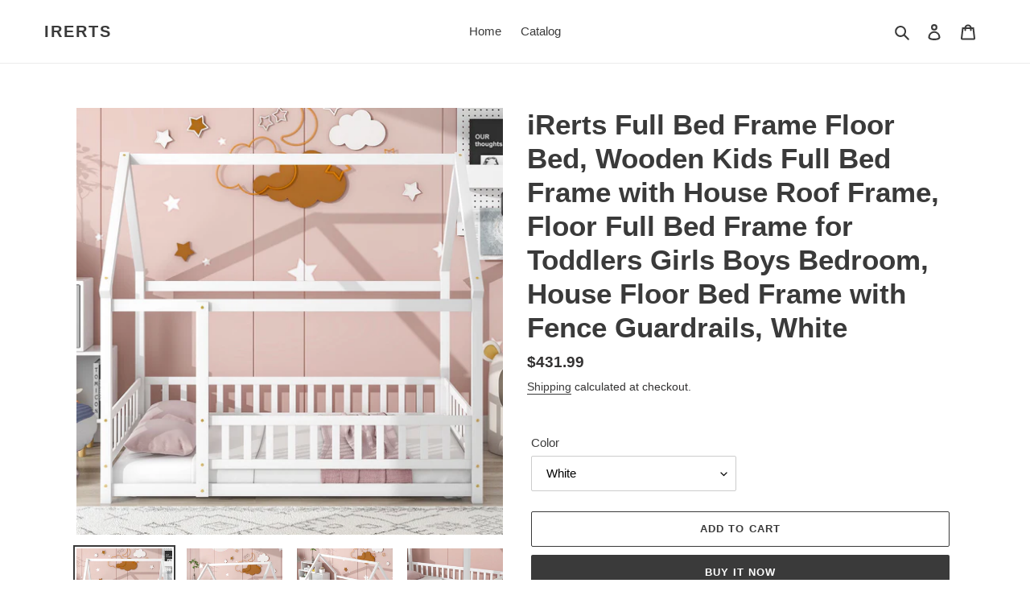

--- FILE ---
content_type: text/html; charset=utf-8
request_url: https://irerts.com/products/irerts-full-bed-frame-floor-bed-wooden-kids-full-bed-frame-with-house-roof-frame-floor-full-bed-frame-for-toddlers-girls-boys-bedroom-house-floor-bed-frame-with-fence-guardrails-white
body_size: 23187
content:
<!doctype html>
<html class="no-js" lang="en">
<head>
  <meta charset="utf-8">
  <meta http-equiv="X-UA-Compatible" content="IE=edge,chrome=1">
  <meta name="viewport" content="width=device-width,initial-scale=1">
  <meta name="theme-color" content="#3a3a3a">

  <link rel="preconnect" href="https://cdn.shopify.com" crossorigin>
  <link rel="preconnect" href="https://fonts.shopifycdn.com" crossorigin>
  <link rel="preconnect" href="https://monorail-edge.shopifysvc.com"><link rel="preload" href="//irerts.com/cdn/shop/t/1/assets/theme.css?v=136619971045174987231619346921" as="style">
  <link rel="preload" as="font" href="" type="font/woff2" crossorigin>
  <link rel="preload" as="font" href="" type="font/woff2" crossorigin>
  <link rel="preload" as="font" href="" type="font/woff2" crossorigin>
  <link rel="preload" href="//irerts.com/cdn/shop/t/1/assets/theme.js?v=20177681164921879581619346921" as="script">
  <link rel="preload" href="//irerts.com/cdn/shop/t/1/assets/lazysizes.js?v=63098554868324070131619346920" as="script"><link rel="canonical" href="https://irerts.com/products/irerts-full-bed-frame-floor-bed-wooden-kids-full-bed-frame-with-house-roof-frame-floor-full-bed-frame-for-toddlers-girls-boys-bedroom-house-floor-bed-frame-with-fence-guardrails-white"><title>iRerts Full Bed Frame Floor Bed, Wooden Kids Full Bed Frame with House</title><meta name="description" content="Full Size Floor Wooden Bed with House Roof Frame, Fence Guardrails This iRerts floor Full bed frame with fence guardrails is mainly crafted from premium pine wood, its house frame structure providing lasting sturdiness and durability. The guardrails surrounding the floor Full bed frame, with an opening are made to get "><!-- /snippets/social-meta-tags.liquid -->


<meta property="og:site_name" content="iRerts">
<meta property="og:url" content="https://irerts.com/products/irerts-full-bed-frame-floor-bed-wooden-kids-full-bed-frame-with-house-roof-frame-floor-full-bed-frame-for-toddlers-girls-boys-bedroom-house-floor-bed-frame-with-fence-guardrails-white">
<meta property="og:title" content="iRerts Full Bed Frame Floor Bed, Wooden Kids Full Bed Frame with House">
<meta property="og:type" content="product">
<meta property="og:description" content="Full Size Floor Wooden Bed with House Roof Frame, Fence Guardrails This iRerts floor Full bed frame with fence guardrails is mainly crafted from premium pine wood, its house frame structure providing lasting sturdiness and durability. The guardrails surrounding the floor Full bed frame, with an opening are made to get "><meta property="og:image" content="http://irerts.com/cdn/shop/products/mKfAiQQ_eff83fdb-e967-45ef-8759-de8275c18541.jpg?v=1704711947">
  <meta property="og:image:secure_url" content="https://irerts.com/cdn/shop/products/mKfAiQQ_eff83fdb-e967-45ef-8759-de8275c18541.jpg?v=1704711947">
  <meta property="og:image:width" content="2000">
  <meta property="og:image:height" content="2000">
  <meta property="og:price:amount" content="431.99">
  <meta property="og:price:currency" content="USD">



<meta name="twitter:card" content="summary_large_image">
<meta name="twitter:title" content="iRerts Full Bed Frame Floor Bed, Wooden Kids Full Bed Frame with House">
<meta name="twitter:description" content="Full Size Floor Wooden Bed with House Roof Frame, Fence Guardrails This iRerts floor Full bed frame with fence guardrails is mainly crafted from premium pine wood, its house frame structure providing lasting sturdiness and durability. The guardrails surrounding the floor Full bed frame, with an opening are made to get ">

  
<style data-shopify>
:root {
    --color-text: #3a3a3a;
    --color-text-rgb: 58, 58, 58;
    --color-body-text: #333232;
    --color-sale-text: #EA0606;
    --color-small-button-text-border: #3a3a3a;
    --color-text-field: #ffffff;
    --color-text-field-text: #000000;
    --color-text-field-text-rgb: 0, 0, 0;

    --color-btn-primary: #3a3a3a;
    --color-btn-primary-darker: #212121;
    --color-btn-primary-text: #ffffff;

    --color-blankstate: rgba(51, 50, 50, 0.35);
    --color-blankstate-border: rgba(51, 50, 50, 0.2);
    --color-blankstate-background: rgba(51, 50, 50, 0.1);

    --color-text-focus:#606060;
    --color-overlay-text-focus:#e6e6e6;
    --color-btn-primary-focus:#606060;
    --color-btn-social-focus:#d2d2d2;
    --color-small-button-text-border-focus:#606060;
    --predictive-search-focus:#f2f2f2;

    --color-body: #ffffff;
    --color-bg: #ffffff;
    --color-bg-rgb: 255, 255, 255;
    --color-bg-alt: rgba(51, 50, 50, 0.05);
    --color-bg-currency-selector: rgba(51, 50, 50, 0.2);

    --color-overlay-title-text: #ffffff;
    --color-image-overlay: #685858;
    --color-image-overlay-rgb: 104, 88, 88;--opacity-image-overlay: 0.4;--hover-overlay-opacity: 0.8;

    --color-border: #ebebeb;
    --color-border-form: #cccccc;
    --color-border-form-darker: #b3b3b3;

    --svg-select-icon: url(//irerts.com/cdn/shop/t/1/assets/ico-select.svg?v=29003672709104678581619346936);
    --slick-img-url: url(//irerts.com/cdn/shop/t/1/assets/ajax-loader.gif?v=41356863302472015721619346918);

    --font-weight-body--bold: 700;
    --font-weight-body--bolder: 700;

    --font-stack-header: Helvetica, Arial, sans-serif;
    --font-style-header: normal;
    --font-weight-header: 700;

    --font-stack-body: Helvetica, Arial, sans-serif;
    --font-style-body: normal;
    --font-weight-body: 400;

    --font-size-header: 26;

    --font-size-base: 15;

    --font-h1-desktop: 35;
    --font-h1-mobile: 32;
    --font-h2-desktop: 20;
    --font-h2-mobile: 18;
    --font-h3-mobile: 20;
    --font-h4-desktop: 17;
    --font-h4-mobile: 15;
    --font-h5-desktop: 15;
    --font-h5-mobile: 13;
    --font-h6-desktop: 14;
    --font-h6-mobile: 12;

    --font-mega-title-large-desktop: 65;

    --font-rich-text-large: 17;
    --font-rich-text-small: 13;

    
--color-video-bg: #f2f2f2;

    
    --global-color-image-loader-primary: rgba(58, 58, 58, 0.06);
    --global-color-image-loader-secondary: rgba(58, 58, 58, 0.12);
  }
</style>


  <style>*,::after,::before{box-sizing:border-box}body{margin:0}body,html{background-color:var(--color-body)}body,button{font-size:calc(var(--font-size-base) * 1px);font-family:var(--font-stack-body);font-style:var(--font-style-body);font-weight:var(--font-weight-body);color:var(--color-text);line-height:1.5}body,button{-webkit-font-smoothing:antialiased;-webkit-text-size-adjust:100%}.border-bottom{border-bottom:1px solid var(--color-border)}.btn--link{background-color:transparent;border:0;margin:0;color:var(--color-text);text-align:left}.text-right{text-align:right}.icon{display:inline-block;width:20px;height:20px;vertical-align:middle;fill:currentColor}.icon__fallback-text,.visually-hidden{position:absolute!important;overflow:hidden;clip:rect(0 0 0 0);height:1px;width:1px;margin:-1px;padding:0;border:0}svg.icon:not(.icon--full-color) circle,svg.icon:not(.icon--full-color) ellipse,svg.icon:not(.icon--full-color) g,svg.icon:not(.icon--full-color) line,svg.icon:not(.icon--full-color) path,svg.icon:not(.icon--full-color) polygon,svg.icon:not(.icon--full-color) polyline,svg.icon:not(.icon--full-color) rect,symbol.icon:not(.icon--full-color) circle,symbol.icon:not(.icon--full-color) ellipse,symbol.icon:not(.icon--full-color) g,symbol.icon:not(.icon--full-color) line,symbol.icon:not(.icon--full-color) path,symbol.icon:not(.icon--full-color) polygon,symbol.icon:not(.icon--full-color) polyline,symbol.icon:not(.icon--full-color) rect{fill:inherit;stroke:inherit}li{list-style:none}.list--inline{padding:0;margin:0}.list--inline>li{display:inline-block;margin-bottom:0;vertical-align:middle}a{color:var(--color-text);text-decoration:none}.h1,.h2,h1,h2{margin:0 0 17.5px;font-family:var(--font-stack-header);font-style:var(--font-style-header);font-weight:var(--font-weight-header);line-height:1.2;overflow-wrap:break-word;word-wrap:break-word}.h1 a,.h2 a,h1 a,h2 a{color:inherit;text-decoration:none;font-weight:inherit}.h1,h1{font-size:calc(((var(--font-h1-desktop))/ (var(--font-size-base))) * 1em);text-transform:none;letter-spacing:0}@media only screen and (max-width:749px){.h1,h1{font-size:calc(((var(--font-h1-mobile))/ (var(--font-size-base))) * 1em)}}.h2,h2{font-size:calc(((var(--font-h2-desktop))/ (var(--font-size-base))) * 1em);text-transform:uppercase;letter-spacing:.1em}@media only screen and (max-width:749px){.h2,h2{font-size:calc(((var(--font-h2-mobile))/ (var(--font-size-base))) * 1em)}}p{color:var(--color-body-text);margin:0 0 19.44444px}@media only screen and (max-width:749px){p{font-size:calc(((var(--font-size-base) - 1)/ (var(--font-size-base))) * 1em)}}p:last-child{margin-bottom:0}@media only screen and (max-width:749px){.small--hide{display:none!important}}.grid{list-style:none;margin:0;padding:0;margin-left:-30px}.grid::after{content:'';display:table;clear:both}@media only screen and (max-width:749px){.grid{margin-left:-22px}}.grid::after{content:'';display:table;clear:both}.grid--no-gutters{margin-left:0}.grid--no-gutters .grid__item{padding-left:0}.grid--table{display:table;table-layout:fixed;width:100%}.grid--table>.grid__item{float:none;display:table-cell;vertical-align:middle}.grid__item{float:left;padding-left:30px;width:100%}@media only screen and (max-width:749px){.grid__item{padding-left:22px}}.grid__item[class*="--push"]{position:relative}@media only screen and (min-width:750px){.medium-up--one-quarter{width:25%}.medium-up--push-one-third{width:33.33%}.medium-up--one-half{width:50%}.medium-up--push-one-third{left:33.33%;position:relative}}.site-header{position:relative;background-color:var(--color-body)}@media only screen and (max-width:749px){.site-header{border-bottom:1px solid var(--color-border)}}@media only screen and (min-width:750px){.site-header{padding:0 55px}.site-header.logo--center{padding-top:30px}}.site-header__logo{margin:15px 0}.logo-align--center .site-header__logo{text-align:center;margin:0 auto}@media only screen and (max-width:749px){.logo-align--center .site-header__logo{text-align:left;margin:15px 0}}@media only screen and (max-width:749px){.site-header__logo{padding-left:22px;text-align:left}.site-header__logo img{margin:0}}.site-header__logo-link{display:inline-block;word-break:break-word}@media only screen and (min-width:750px){.logo-align--center .site-header__logo-link{margin:0 auto}}.site-header__logo-image{display:block}@media only screen and (min-width:750px){.site-header__logo-image{margin:0 auto}}.site-header__logo-image img{width:100%}.site-header__logo-image--centered img{margin:0 auto}.site-header__logo img{display:block}.site-header__icons{position:relative;white-space:nowrap}@media only screen and (max-width:749px){.site-header__icons{width:auto;padding-right:13px}.site-header__icons .btn--link,.site-header__icons .site-header__cart{font-size:calc(((var(--font-size-base))/ (var(--font-size-base))) * 1em)}}.site-header__icons-wrapper{position:relative;display:-webkit-flex;display:-ms-flexbox;display:flex;width:100%;-ms-flex-align:center;-webkit-align-items:center;-moz-align-items:center;-ms-align-items:center;-o-align-items:center;align-items:center;-webkit-justify-content:flex-end;-ms-justify-content:flex-end;justify-content:flex-end}.site-header__account,.site-header__cart,.site-header__search{position:relative}.site-header__search.site-header__icon{display:none}@media only screen and (min-width:1400px){.site-header__search.site-header__icon{display:block}}.site-header__search-toggle{display:block}@media only screen and (min-width:750px){.site-header__account,.site-header__cart{padding:10px 11px}}.site-header__cart-title,.site-header__search-title{position:absolute!important;overflow:hidden;clip:rect(0 0 0 0);height:1px;width:1px;margin:-1px;padding:0;border:0;display:block;vertical-align:middle}.site-header__cart-title{margin-right:3px}.site-header__cart-count{display:flex;align-items:center;justify-content:center;position:absolute;right:.4rem;top:.2rem;font-weight:700;background-color:var(--color-btn-primary);color:var(--color-btn-primary-text);border-radius:50%;min-width:1em;height:1em}.site-header__cart-count span{font-family:HelveticaNeue,"Helvetica Neue",Helvetica,Arial,sans-serif;font-size:calc(11em / 16);line-height:1}@media only screen and (max-width:749px){.site-header__cart-count{top:calc(7em / 16);right:0;border-radius:50%;min-width:calc(19em / 16);height:calc(19em / 16)}}@media only screen and (max-width:749px){.site-header__cart-count span{padding:.25em calc(6em / 16);font-size:12px}}.site-header__menu{display:none}@media only screen and (max-width:749px){.site-header__icon{display:inline-block;vertical-align:middle;padding:10px 11px;margin:0}}@media only screen and (min-width:750px){.site-header__icon .icon-search{margin-right:3px}}.announcement-bar{z-index:10;position:relative;text-align:center;border-bottom:1px solid transparent;padding:2px}.announcement-bar__link{display:block}.announcement-bar__message{display:block;padding:11px 22px;font-size:calc(((16)/ (var(--font-size-base))) * 1em);font-weight:var(--font-weight-header)}@media only screen and (min-width:750px){.announcement-bar__message{padding-left:55px;padding-right:55px}}.site-nav{position:relative;padding:0;text-align:center;margin:25px 0}.site-nav a{padding:3px 10px}.site-nav__link{display:block;white-space:nowrap}.site-nav--centered .site-nav__link{padding-top:0}.site-nav__link .icon-chevron-down{width:calc(8em / 16);height:calc(8em / 16);margin-left:.5rem}.site-nav__label{border-bottom:1px solid transparent}.site-nav__link--active .site-nav__label{border-bottom-color:var(--color-text)}.site-nav__link--button{border:none;background-color:transparent;padding:3px 10px}.site-header__mobile-nav{z-index:11;position:relative;background-color:var(--color-body)}@media only screen and (max-width:749px){.site-header__mobile-nav{display:-webkit-flex;display:-ms-flexbox;display:flex;width:100%;-ms-flex-align:center;-webkit-align-items:center;-moz-align-items:center;-ms-align-items:center;-o-align-items:center;align-items:center}}.mobile-nav--open .icon-close{display:none}.main-content{opacity:0}.main-content .shopify-section{display:none}.main-content .shopify-section:first-child{display:inherit}.critical-hidden{display:none}</style>

  <script>
    window.performance.mark('debut:theme_stylesheet_loaded.start');

    function onLoadStylesheet() {
      performance.mark('debut:theme_stylesheet_loaded.end');
      performance.measure('debut:theme_stylesheet_loaded', 'debut:theme_stylesheet_loaded.start', 'debut:theme_stylesheet_loaded.end');

      var url = "//irerts.com/cdn/shop/t/1/assets/theme.css?v=136619971045174987231619346921";
      var link = document.querySelector('link[href="' + url + '"]');
      link.loaded = true;
      link.dispatchEvent(new Event('load'));
    }
  </script>

  <link rel="stylesheet" href="//irerts.com/cdn/shop/t/1/assets/theme.css?v=136619971045174987231619346921" type="text/css" media="print" onload="this.media='all';onLoadStylesheet()">

  <style>
    
    
    
    
    
    
  </style>

  <script>
    var theme = {
      breakpoints: {
        medium: 750,
        large: 990,
        widescreen: 1400
      },
      strings: {
        addToCart: "Add to cart",
        soldOut: "Sold out",
        unavailable: "Unavailable",
        regularPrice: "Regular price",
        salePrice: "Sale price",
        sale: "Sale",
        fromLowestPrice: "from [price]",
        vendor: "Vendor",
        showMore: "Show More",
        showLess: "Show Less",
        searchFor: "Search for",
        addressError: "Error looking up that address",
        addressNoResults: "No results for that address",
        addressQueryLimit: "You have exceeded the Google API usage limit. Consider upgrading to a \u003ca href=\"https:\/\/developers.google.com\/maps\/premium\/usage-limits\"\u003ePremium Plan\u003c\/a\u003e.",
        authError: "There was a problem authenticating your Google Maps account.",
        newWindow: "Opens in a new window.",
        external: "Opens external website.",
        newWindowExternal: "Opens external website in a new window.",
        removeLabel: "Remove [product]",
        update: "Update",
        quantity: "Quantity",
        discountedTotal: "Discounted total",
        regularTotal: "Regular total",
        priceColumn: "See Price column for discount details.",
        quantityMinimumMessage: "Quantity must be 1 or more",
        cartError: "There was an error while updating your cart. Please try again.",
        removedItemMessage: "Removed \u003cspan class=\"cart__removed-product-details\"\u003e([quantity]) [link]\u003c\/span\u003e from your cart.",
        unitPrice: "Unit price",
        unitPriceSeparator: "per",
        oneCartCount: "1 item",
        otherCartCount: "[count] items",
        quantityLabel: "Quantity: [count]",
        products: "Products",
        loading: "Loading",
        number_of_results: "[result_number] of [results_count]",
        number_of_results_found: "[results_count] results found",
        one_result_found: "1 result found"
      },
      moneyFormat: "${{amount}}",
      moneyFormatWithCurrency: "${{amount}} USD",
      settings: {
        predictiveSearchEnabled: true,
        predictiveSearchShowPrice: false,
        predictiveSearchShowVendor: false
      },
      stylesheet: "//irerts.com/cdn/shop/t/1/assets/theme.css?v=136619971045174987231619346921"
    }

    document.documentElement.className = document.documentElement.className.replace('no-js', 'js');
  </script><script src="//irerts.com/cdn/shop/t/1/assets/theme.js?v=20177681164921879581619346921" defer="defer"></script>
  <script src="//irerts.com/cdn/shop/t/1/assets/lazysizes.js?v=63098554868324070131619346920" async="async"></script>

  <script type="text/javascript">
    if (window.MSInputMethodContext && document.documentMode) {
      var scripts = document.getElementsByTagName('script')[0];
      var polyfill = document.createElement("script");
      polyfill.defer = true;
      polyfill.src = "//irerts.com/cdn/shop/t/1/assets/ie11CustomProperties.min.js?v=146208399201472936201619346920";

      scripts.parentNode.insertBefore(polyfill, scripts);
    }
  </script>

  <script>window.performance && window.performance.mark && window.performance.mark('shopify.content_for_header.start');</script><meta id="shopify-digital-wallet" name="shopify-digital-wallet" content="/56660295867/digital_wallets/dialog">
<link rel="alternate" type="application/json+oembed" href="https://irerts.com/products/irerts-full-bed-frame-floor-bed-wooden-kids-full-bed-frame-with-house-roof-frame-floor-full-bed-frame-for-toddlers-girls-boys-bedroom-house-floor-bed-frame-with-fence-guardrails-white.oembed">
<script async="async" src="/checkouts/internal/preloads.js?locale=en-US"></script>
<script id="shopify-features" type="application/json">{"accessToken":"bfef24ad2a96e7b219b4875490c5194e","betas":["rich-media-storefront-analytics"],"domain":"irerts.com","predictiveSearch":true,"shopId":56660295867,"locale":"en"}</script>
<script>var Shopify = Shopify || {};
Shopify.shop = "irerts.myshopify.com";
Shopify.locale = "en";
Shopify.currency = {"active":"USD","rate":"1.0"};
Shopify.country = "US";
Shopify.theme = {"name":"Debut","id":122429604027,"schema_name":"Debut","schema_version":"17.12.1","theme_store_id":796,"role":"main"};
Shopify.theme.handle = "null";
Shopify.theme.style = {"id":null,"handle":null};
Shopify.cdnHost = "irerts.com/cdn";
Shopify.routes = Shopify.routes || {};
Shopify.routes.root = "/";</script>
<script type="module">!function(o){(o.Shopify=o.Shopify||{}).modules=!0}(window);</script>
<script>!function(o){function n(){var o=[];function n(){o.push(Array.prototype.slice.apply(arguments))}return n.q=o,n}var t=o.Shopify=o.Shopify||{};t.loadFeatures=n(),t.autoloadFeatures=n()}(window);</script>
<script id="shop-js-analytics" type="application/json">{"pageType":"product"}</script>
<script defer="defer" async type="module" src="//irerts.com/cdn/shopifycloud/shop-js/modules/v2/client.init-shop-cart-sync_C5BV16lS.en.esm.js"></script>
<script defer="defer" async type="module" src="//irerts.com/cdn/shopifycloud/shop-js/modules/v2/chunk.common_CygWptCX.esm.js"></script>
<script type="module">
  await import("//irerts.com/cdn/shopifycloud/shop-js/modules/v2/client.init-shop-cart-sync_C5BV16lS.en.esm.js");
await import("//irerts.com/cdn/shopifycloud/shop-js/modules/v2/chunk.common_CygWptCX.esm.js");

  window.Shopify.SignInWithShop?.initShopCartSync?.({"fedCMEnabled":true,"windoidEnabled":true});

</script>
<script>(function() {
  var isLoaded = false;
  function asyncLoad() {
    if (isLoaded) return;
    isLoaded = true;
    var urls = ["https:\/\/www.sharetodays.com\/shopify\/js\/static\/js\/jquery.min.js?shop=irerts.myshopify.com","https:\/\/www.sharetodays.com\/shopify\/js\/common_product_detail\/index.js?website_id=20251733cf5546edb87abac1ea432e78\u0026uid=c4ecee608b723800\u0026shop=irerts.myshopify.com","https:\/\/cdn.ryviu.com\/v\/static\/js\/app.js?n=1\u0026shop=irerts.myshopify.com"];
    for (var i = 0; i < urls.length; i++) {
      var s = document.createElement('script');
      s.type = 'text/javascript';
      s.async = true;
      s.src = urls[i];
      var x = document.getElementsByTagName('script')[0];
      x.parentNode.insertBefore(s, x);
    }
  };
  if(window.attachEvent) {
    window.attachEvent('onload', asyncLoad);
  } else {
    window.addEventListener('load', asyncLoad, false);
  }
})();</script>
<script id="__st">var __st={"a":56660295867,"offset":-28800,"reqid":"868e2515-aacc-401d-9022-398bb61c154b-1768774262","pageurl":"irerts.com\/products\/irerts-full-bed-frame-floor-bed-wooden-kids-full-bed-frame-with-house-roof-frame-floor-full-bed-frame-for-toddlers-girls-boys-bedroom-house-floor-bed-frame-with-fence-guardrails-white","u":"8e780b97472f","p":"product","rtyp":"product","rid":7909364007099};</script>
<script>window.ShopifyPaypalV4VisibilityTracking = true;</script>
<script id="captcha-bootstrap">!function(){'use strict';const t='contact',e='account',n='new_comment',o=[[t,t],['blogs',n],['comments',n],[t,'customer']],c=[[e,'customer_login'],[e,'guest_login'],[e,'recover_customer_password'],[e,'create_customer']],r=t=>t.map((([t,e])=>`form[action*='/${t}']:not([data-nocaptcha='true']) input[name='form_type'][value='${e}']`)).join(','),a=t=>()=>t?[...document.querySelectorAll(t)].map((t=>t.form)):[];function s(){const t=[...o],e=r(t);return a(e)}const i='password',u='form_key',d=['recaptcha-v3-token','g-recaptcha-response','h-captcha-response',i],f=()=>{try{return window.sessionStorage}catch{return}},m='__shopify_v',_=t=>t.elements[u];function p(t,e,n=!1){try{const o=window.sessionStorage,c=JSON.parse(o.getItem(e)),{data:r}=function(t){const{data:e,action:n}=t;return t[m]||n?{data:e,action:n}:{data:t,action:n}}(c);for(const[e,n]of Object.entries(r))t.elements[e]&&(t.elements[e].value=n);n&&o.removeItem(e)}catch(o){console.error('form repopulation failed',{error:o})}}const l='form_type',E='cptcha';function T(t){t.dataset[E]=!0}const w=window,h=w.document,L='Shopify',v='ce_forms',y='captcha';let A=!1;((t,e)=>{const n=(g='f06e6c50-85a8-45c8-87d0-21a2b65856fe',I='https://cdn.shopify.com/shopifycloud/storefront-forms-hcaptcha/ce_storefront_forms_captcha_hcaptcha.v1.5.2.iife.js',D={infoText:'Protected by hCaptcha',privacyText:'Privacy',termsText:'Terms'},(t,e,n)=>{const o=w[L][v],c=o.bindForm;if(c)return c(t,g,e,D).then(n);var r;o.q.push([[t,g,e,D],n]),r=I,A||(h.body.append(Object.assign(h.createElement('script'),{id:'captcha-provider',async:!0,src:r})),A=!0)});var g,I,D;w[L]=w[L]||{},w[L][v]=w[L][v]||{},w[L][v].q=[],w[L][y]=w[L][y]||{},w[L][y].protect=function(t,e){n(t,void 0,e),T(t)},Object.freeze(w[L][y]),function(t,e,n,w,h,L){const[v,y,A,g]=function(t,e,n){const i=e?o:[],u=t?c:[],d=[...i,...u],f=r(d),m=r(i),_=r(d.filter((([t,e])=>n.includes(e))));return[a(f),a(m),a(_),s()]}(w,h,L),I=t=>{const e=t.target;return e instanceof HTMLFormElement?e:e&&e.form},D=t=>v().includes(t);t.addEventListener('submit',(t=>{const e=I(t);if(!e)return;const n=D(e)&&!e.dataset.hcaptchaBound&&!e.dataset.recaptchaBound,o=_(e),c=g().includes(e)&&(!o||!o.value);(n||c)&&t.preventDefault(),c&&!n&&(function(t){try{if(!f())return;!function(t){const e=f();if(!e)return;const n=_(t);if(!n)return;const o=n.value;o&&e.removeItem(o)}(t);const e=Array.from(Array(32),(()=>Math.random().toString(36)[2])).join('');!function(t,e){_(t)||t.append(Object.assign(document.createElement('input'),{type:'hidden',name:u})),t.elements[u].value=e}(t,e),function(t,e){const n=f();if(!n)return;const o=[...t.querySelectorAll(`input[type='${i}']`)].map((({name:t})=>t)),c=[...d,...o],r={};for(const[a,s]of new FormData(t).entries())c.includes(a)||(r[a]=s);n.setItem(e,JSON.stringify({[m]:1,action:t.action,data:r}))}(t,e)}catch(e){console.error('failed to persist form',e)}}(e),e.submit())}));const S=(t,e)=>{t&&!t.dataset[E]&&(n(t,e.some((e=>e===t))),T(t))};for(const o of['focusin','change'])t.addEventListener(o,(t=>{const e=I(t);D(e)&&S(e,y())}));const B=e.get('form_key'),M=e.get(l),P=B&&M;t.addEventListener('DOMContentLoaded',(()=>{const t=y();if(P)for(const e of t)e.elements[l].value===M&&p(e,B);[...new Set([...A(),...v().filter((t=>'true'===t.dataset.shopifyCaptcha))])].forEach((e=>S(e,t)))}))}(h,new URLSearchParams(w.location.search),n,t,e,['guest_login'])})(!0,!0)}();</script>
<script integrity="sha256-4kQ18oKyAcykRKYeNunJcIwy7WH5gtpwJnB7kiuLZ1E=" data-source-attribution="shopify.loadfeatures" defer="defer" src="//irerts.com/cdn/shopifycloud/storefront/assets/storefront/load_feature-a0a9edcb.js" crossorigin="anonymous"></script>
<script data-source-attribution="shopify.dynamic_checkout.dynamic.init">var Shopify=Shopify||{};Shopify.PaymentButton=Shopify.PaymentButton||{isStorefrontPortableWallets:!0,init:function(){window.Shopify.PaymentButton.init=function(){};var t=document.createElement("script");t.src="https://irerts.com/cdn/shopifycloud/portable-wallets/latest/portable-wallets.en.js",t.type="module",document.head.appendChild(t)}};
</script>
<script data-source-attribution="shopify.dynamic_checkout.buyer_consent">
  function portableWalletsHideBuyerConsent(e){var t=document.getElementById("shopify-buyer-consent"),n=document.getElementById("shopify-subscription-policy-button");t&&n&&(t.classList.add("hidden"),t.setAttribute("aria-hidden","true"),n.removeEventListener("click",e))}function portableWalletsShowBuyerConsent(e){var t=document.getElementById("shopify-buyer-consent"),n=document.getElementById("shopify-subscription-policy-button");t&&n&&(t.classList.remove("hidden"),t.removeAttribute("aria-hidden"),n.addEventListener("click",e))}window.Shopify?.PaymentButton&&(window.Shopify.PaymentButton.hideBuyerConsent=portableWalletsHideBuyerConsent,window.Shopify.PaymentButton.showBuyerConsent=portableWalletsShowBuyerConsent);
</script>
<script>
  function portableWalletsCleanup(e){e&&e.src&&console.error("Failed to load portable wallets script "+e.src);var t=document.querySelectorAll("shopify-accelerated-checkout .shopify-payment-button__skeleton, shopify-accelerated-checkout-cart .wallet-cart-button__skeleton"),e=document.getElementById("shopify-buyer-consent");for(let e=0;e<t.length;e++)t[e].remove();e&&e.remove()}function portableWalletsNotLoadedAsModule(e){e instanceof ErrorEvent&&"string"==typeof e.message&&e.message.includes("import.meta")&&"string"==typeof e.filename&&e.filename.includes("portable-wallets")&&(window.removeEventListener("error",portableWalletsNotLoadedAsModule),window.Shopify.PaymentButton.failedToLoad=e,"loading"===document.readyState?document.addEventListener("DOMContentLoaded",window.Shopify.PaymentButton.init):window.Shopify.PaymentButton.init())}window.addEventListener("error",portableWalletsNotLoadedAsModule);
</script>

<script type="module" src="https://irerts.com/cdn/shopifycloud/portable-wallets/latest/portable-wallets.en.js" onError="portableWalletsCleanup(this)" crossorigin="anonymous"></script>
<script nomodule>
  document.addEventListener("DOMContentLoaded", portableWalletsCleanup);
</script>

<link id="shopify-accelerated-checkout-styles" rel="stylesheet" media="screen" href="https://irerts.com/cdn/shopifycloud/portable-wallets/latest/accelerated-checkout-backwards-compat.css" crossorigin="anonymous">
<style id="shopify-accelerated-checkout-cart">
        #shopify-buyer-consent {
  margin-top: 1em;
  display: inline-block;
  width: 100%;
}

#shopify-buyer-consent.hidden {
  display: none;
}

#shopify-subscription-policy-button {
  background: none;
  border: none;
  padding: 0;
  text-decoration: underline;
  font-size: inherit;
  cursor: pointer;
}

#shopify-subscription-policy-button::before {
  box-shadow: none;
}

      </style>

<script>window.performance && window.performance.mark && window.performance.mark('shopify.content_for_header.end');</script>
	  
<!-- RYVIU APP :: Settings global -->	
    <script> var ryviu_global_settings = {"design_settings":{"client_theme":"default","date":"timeago","colection":true,"no_review":true,"reviews_per_page":"10","sort":"late","verify_reply":true,"verify_review":true,"defaultDate":"timeago","showing":30,"no_number":false,"defautDate":"timeago","aimgs":false},"form":{"colorTitle":"#696969","colorInput":"#464646","colorNotice":"#dd2c00","colorStarForm":"#ececec","starActivecolor":"#fdbc00","colorSubmit":"#ffffff","backgroundSubmit":"#00aeef","showtitleForm":true,"showTitle":true,"autoPublish":true,"loadAfterContentLoaded":true,"titleName":"Your Name","placeholderName":"John Smith","titleForm":"Rate Us","titleSuccess":"Thank you! Your review is submited.","noticeName":"Your name is required field","titleEmail":"Your Email","placeholderEmail":"example@yourdomain.com","noticeEmail":"Your email is required and valid email","titleSubject":"Review Title","placeholderSubject":"Look great","noticeSubject":"Title is required field","titleMessenger":"Review Content","noticeMessenger":"Your review is required field","placeholderMessenger":"Write something","titleSubmit":"Submit Your Review"},"questions":{"answer_form":"Your answers","answer_text":"Answer question","ask_community_text":"Ask the community","by_text":"Author","community_text":"Ask the community here","des_form":"Ask a question to the community here","email_form":"Your E-Mail Adresse","helpful_text":"Most helpful","input_text":"Have a question? Search for answers","name_form":"Your Name","newest_text":"Latest New","notice_form":"Complete before submitting","of_text":"of","on_text":"am","placeholder_answer_form":"Answer is a required field!","placeholder_question_form":"Question is a required field!","question_answer_form":"Question","question_form":"Your question","questions_text":"questions","showing_text":"Show","submit_answer_form":"Send a reply","submit_form":"Send a question","titleCustomer":"","title_answer_form":"Answer question","title_form":"No answer found?","write_question_text":"Ask a question"},"review_widget":{"star":1,"hidedate":false,"noreview":true,"showspam":true,"style":"style2","order_by":"late","starStyle":"style1","starActiveStyle":"style1","starcolor":"#e6e6e6","dateSelect":"dateDefaut","title":true,"noavatar":false,"nostars":false,"customDate":"dd\/MM\/yy","starActivecolor":"#fdbc00","colorTitle":"#6c8187","colorAvatar":"#f8f8f8","colorWrite":"#ffffff","backgroundWrite":"#ffb102","colorVerified":"#05d92d","nowrite":false,"disablePurchase":false,"disableWidget":false,"disableReply":true,"disableHelpul":false,"nolastname":false,"hideFlag":false,"payment_type":"Monthly","reviewText":"review","outofText":"out of","starsText":"stars","helpulText":"Is this helpful?","ryplyText":"Comment","latestText":"Latest","oldestText":"Oldest","tstar5":"Excellent","tstar4":"Very Good","tstar3":"Average","tstar2":"Poor","tstar1":"Terrible","showingText":"Showing","ofText":"of","reviewsText":"reviews","noReviews":"No reviews","firstReview":"Write a first review now","showText":"Show:","sortbyText":"Sort by:","titleWrite":"Write a review","textVerified":"Verified Purchase","titleCustomer":"Customer Reviews","backgroundRyviu":"transparent","paddingTop":"0","paddingLeft":"0","paddingRight":"0","paddingBottom":"0","borderWidth":"0","borderStyle":"solid","borderColor":"#ffffff","show_title_customer":false,"filter_reviews":"all","filter_reviews_local":"US","random_from":0,"random_to":20,"starHeight":13}};</script>
<!-- RYVIU APP -->
<link href="https://monorail-edge.shopifysvc.com" rel="dns-prefetch">
<script>(function(){if ("sendBeacon" in navigator && "performance" in window) {try {var session_token_from_headers = performance.getEntriesByType('navigation')[0].serverTiming.find(x => x.name == '_s').description;} catch {var session_token_from_headers = undefined;}var session_cookie_matches = document.cookie.match(/_shopify_s=([^;]*)/);var session_token_from_cookie = session_cookie_matches && session_cookie_matches.length === 2 ? session_cookie_matches[1] : "";var session_token = session_token_from_headers || session_token_from_cookie || "";function handle_abandonment_event(e) {var entries = performance.getEntries().filter(function(entry) {return /monorail-edge.shopifysvc.com/.test(entry.name);});if (!window.abandonment_tracked && entries.length === 0) {window.abandonment_tracked = true;var currentMs = Date.now();var navigation_start = performance.timing.navigationStart;var payload = {shop_id: 56660295867,url: window.location.href,navigation_start,duration: currentMs - navigation_start,session_token,page_type: "product"};window.navigator.sendBeacon("https://monorail-edge.shopifysvc.com/v1/produce", JSON.stringify({schema_id: "online_store_buyer_site_abandonment/1.1",payload: payload,metadata: {event_created_at_ms: currentMs,event_sent_at_ms: currentMs}}));}}window.addEventListener('pagehide', handle_abandonment_event);}}());</script>
<script id="web-pixels-manager-setup">(function e(e,d,r,n,o){if(void 0===o&&(o={}),!Boolean(null===(a=null===(i=window.Shopify)||void 0===i?void 0:i.analytics)||void 0===a?void 0:a.replayQueue)){var i,a;window.Shopify=window.Shopify||{};var t=window.Shopify;t.analytics=t.analytics||{};var s=t.analytics;s.replayQueue=[],s.publish=function(e,d,r){return s.replayQueue.push([e,d,r]),!0};try{self.performance.mark("wpm:start")}catch(e){}var l=function(){var e={modern:/Edge?\/(1{2}[4-9]|1[2-9]\d|[2-9]\d{2}|\d{4,})\.\d+(\.\d+|)|Firefox\/(1{2}[4-9]|1[2-9]\d|[2-9]\d{2}|\d{4,})\.\d+(\.\d+|)|Chrom(ium|e)\/(9{2}|\d{3,})\.\d+(\.\d+|)|(Maci|X1{2}).+ Version\/(15\.\d+|(1[6-9]|[2-9]\d|\d{3,})\.\d+)([,.]\d+|)( \(\w+\)|)( Mobile\/\w+|) Safari\/|Chrome.+OPR\/(9{2}|\d{3,})\.\d+\.\d+|(CPU[ +]OS|iPhone[ +]OS|CPU[ +]iPhone|CPU IPhone OS|CPU iPad OS)[ +]+(15[._]\d+|(1[6-9]|[2-9]\d|\d{3,})[._]\d+)([._]\d+|)|Android:?[ /-](13[3-9]|1[4-9]\d|[2-9]\d{2}|\d{4,})(\.\d+|)(\.\d+|)|Android.+Firefox\/(13[5-9]|1[4-9]\d|[2-9]\d{2}|\d{4,})\.\d+(\.\d+|)|Android.+Chrom(ium|e)\/(13[3-9]|1[4-9]\d|[2-9]\d{2}|\d{4,})\.\d+(\.\d+|)|SamsungBrowser\/([2-9]\d|\d{3,})\.\d+/,legacy:/Edge?\/(1[6-9]|[2-9]\d|\d{3,})\.\d+(\.\d+|)|Firefox\/(5[4-9]|[6-9]\d|\d{3,})\.\d+(\.\d+|)|Chrom(ium|e)\/(5[1-9]|[6-9]\d|\d{3,})\.\d+(\.\d+|)([\d.]+$|.*Safari\/(?![\d.]+ Edge\/[\d.]+$))|(Maci|X1{2}).+ Version\/(10\.\d+|(1[1-9]|[2-9]\d|\d{3,})\.\d+)([,.]\d+|)( \(\w+\)|)( Mobile\/\w+|) Safari\/|Chrome.+OPR\/(3[89]|[4-9]\d|\d{3,})\.\d+\.\d+|(CPU[ +]OS|iPhone[ +]OS|CPU[ +]iPhone|CPU IPhone OS|CPU iPad OS)[ +]+(10[._]\d+|(1[1-9]|[2-9]\d|\d{3,})[._]\d+)([._]\d+|)|Android:?[ /-](13[3-9]|1[4-9]\d|[2-9]\d{2}|\d{4,})(\.\d+|)(\.\d+|)|Mobile Safari.+OPR\/([89]\d|\d{3,})\.\d+\.\d+|Android.+Firefox\/(13[5-9]|1[4-9]\d|[2-9]\d{2}|\d{4,})\.\d+(\.\d+|)|Android.+Chrom(ium|e)\/(13[3-9]|1[4-9]\d|[2-9]\d{2}|\d{4,})\.\d+(\.\d+|)|Android.+(UC? ?Browser|UCWEB|U3)[ /]?(15\.([5-9]|\d{2,})|(1[6-9]|[2-9]\d|\d{3,})\.\d+)\.\d+|SamsungBrowser\/(5\.\d+|([6-9]|\d{2,})\.\d+)|Android.+MQ{2}Browser\/(14(\.(9|\d{2,})|)|(1[5-9]|[2-9]\d|\d{3,})(\.\d+|))(\.\d+|)|K[Aa][Ii]OS\/(3\.\d+|([4-9]|\d{2,})\.\d+)(\.\d+|)/},d=e.modern,r=e.legacy,n=navigator.userAgent;return n.match(d)?"modern":n.match(r)?"legacy":"unknown"}(),u="modern"===l?"modern":"legacy",c=(null!=n?n:{modern:"",legacy:""})[u],f=function(e){return[e.baseUrl,"/wpm","/b",e.hashVersion,"modern"===e.buildTarget?"m":"l",".js"].join("")}({baseUrl:d,hashVersion:r,buildTarget:u}),m=function(e){var d=e.version,r=e.bundleTarget,n=e.surface,o=e.pageUrl,i=e.monorailEndpoint;return{emit:function(e){var a=e.status,t=e.errorMsg,s=(new Date).getTime(),l=JSON.stringify({metadata:{event_sent_at_ms:s},events:[{schema_id:"web_pixels_manager_load/3.1",payload:{version:d,bundle_target:r,page_url:o,status:a,surface:n,error_msg:t},metadata:{event_created_at_ms:s}}]});if(!i)return console&&console.warn&&console.warn("[Web Pixels Manager] No Monorail endpoint provided, skipping logging."),!1;try{return self.navigator.sendBeacon.bind(self.navigator)(i,l)}catch(e){}var u=new XMLHttpRequest;try{return u.open("POST",i,!0),u.setRequestHeader("Content-Type","text/plain"),u.send(l),!0}catch(e){return console&&console.warn&&console.warn("[Web Pixels Manager] Got an unhandled error while logging to Monorail."),!1}}}}({version:r,bundleTarget:l,surface:e.surface,pageUrl:self.location.href,monorailEndpoint:e.monorailEndpoint});try{o.browserTarget=l,function(e){var d=e.src,r=e.async,n=void 0===r||r,o=e.onload,i=e.onerror,a=e.sri,t=e.scriptDataAttributes,s=void 0===t?{}:t,l=document.createElement("script"),u=document.querySelector("head"),c=document.querySelector("body");if(l.async=n,l.src=d,a&&(l.integrity=a,l.crossOrigin="anonymous"),s)for(var f in s)if(Object.prototype.hasOwnProperty.call(s,f))try{l.dataset[f]=s[f]}catch(e){}if(o&&l.addEventListener("load",o),i&&l.addEventListener("error",i),u)u.appendChild(l);else{if(!c)throw new Error("Did not find a head or body element to append the script");c.appendChild(l)}}({src:f,async:!0,onload:function(){if(!function(){var e,d;return Boolean(null===(d=null===(e=window.Shopify)||void 0===e?void 0:e.analytics)||void 0===d?void 0:d.initialized)}()){var d=window.webPixelsManager.init(e)||void 0;if(d){var r=window.Shopify.analytics;r.replayQueue.forEach((function(e){var r=e[0],n=e[1],o=e[2];d.publishCustomEvent(r,n,o)})),r.replayQueue=[],r.publish=d.publishCustomEvent,r.visitor=d.visitor,r.initialized=!0}}},onerror:function(){return m.emit({status:"failed",errorMsg:"".concat(f," has failed to load")})},sri:function(e){var d=/^sha384-[A-Za-z0-9+/=]+$/;return"string"==typeof e&&d.test(e)}(c)?c:"",scriptDataAttributes:o}),m.emit({status:"loading"})}catch(e){m.emit({status:"failed",errorMsg:(null==e?void 0:e.message)||"Unknown error"})}}})({shopId: 56660295867,storefrontBaseUrl: "https://irerts.com",extensionsBaseUrl: "https://extensions.shopifycdn.com/cdn/shopifycloud/web-pixels-manager",monorailEndpoint: "https://monorail-edge.shopifysvc.com/unstable/produce_batch",surface: "storefront-renderer",enabledBetaFlags: ["2dca8a86"],webPixelsConfigList: [{"id":"shopify-app-pixel","configuration":"{}","eventPayloadVersion":"v1","runtimeContext":"STRICT","scriptVersion":"0450","apiClientId":"shopify-pixel","type":"APP","privacyPurposes":["ANALYTICS","MARKETING"]},{"id":"shopify-custom-pixel","eventPayloadVersion":"v1","runtimeContext":"LAX","scriptVersion":"0450","apiClientId":"shopify-pixel","type":"CUSTOM","privacyPurposes":["ANALYTICS","MARKETING"]}],isMerchantRequest: false,initData: {"shop":{"name":"iRerts","paymentSettings":{"currencyCode":"USD"},"myshopifyDomain":"irerts.myshopify.com","countryCode":"CN","storefrontUrl":"https:\/\/irerts.com"},"customer":null,"cart":null,"checkout":null,"productVariants":[{"price":{"amount":431.99,"currencyCode":"USD"},"product":{"title":"iRerts Full Bed Frame Floor Bed, Wooden Kids Full Bed Frame with House Roof Frame, Floor Full Bed Frame for Toddlers Girls Boys Bedroom, House Floor Bed Frame with Fence Guardrails, White","vendor":"iRerts","id":"7909364007099","untranslatedTitle":"iRerts Full Bed Frame Floor Bed, Wooden Kids Full Bed Frame with House Roof Frame, Floor Full Bed Frame for Toddlers Girls Boys Bedroom, House Floor Bed Frame with Fence Guardrails, White","url":"\/products\/irerts-full-bed-frame-floor-bed-wooden-kids-full-bed-frame-with-house-roof-frame-floor-full-bed-frame-for-toddlers-girls-boys-bedroom-house-floor-bed-frame-with-fence-guardrails-white","type":"Bed Frame"},"id":"45045095071931","image":{"src":"\/\/irerts.com\/cdn\/shop\/products\/mKfAiQQ_eff83fdb-e967-45ef-8759-de8275c18541.jpg?v=1704711947"},"sku":"RQSWE-NE71475W504-FloorBed02","title":"White","untranslatedTitle":"White"}],"purchasingCompany":null},},"https://irerts.com/cdn","fcfee988w5aeb613cpc8e4bc33m6693e112",{"modern":"","legacy":""},{"shopId":"56660295867","storefrontBaseUrl":"https:\/\/irerts.com","extensionBaseUrl":"https:\/\/extensions.shopifycdn.com\/cdn\/shopifycloud\/web-pixels-manager","surface":"storefront-renderer","enabledBetaFlags":"[\"2dca8a86\"]","isMerchantRequest":"false","hashVersion":"fcfee988w5aeb613cpc8e4bc33m6693e112","publish":"custom","events":"[[\"page_viewed\",{}],[\"product_viewed\",{\"productVariant\":{\"price\":{\"amount\":431.99,\"currencyCode\":\"USD\"},\"product\":{\"title\":\"iRerts Full Bed Frame Floor Bed, Wooden Kids Full Bed Frame with House Roof Frame, Floor Full Bed Frame for Toddlers Girls Boys Bedroom, House Floor Bed Frame with Fence Guardrails, White\",\"vendor\":\"iRerts\",\"id\":\"7909364007099\",\"untranslatedTitle\":\"iRerts Full Bed Frame Floor Bed, Wooden Kids Full Bed Frame with House Roof Frame, Floor Full Bed Frame for Toddlers Girls Boys Bedroom, House Floor Bed Frame with Fence Guardrails, White\",\"url\":\"\/products\/irerts-full-bed-frame-floor-bed-wooden-kids-full-bed-frame-with-house-roof-frame-floor-full-bed-frame-for-toddlers-girls-boys-bedroom-house-floor-bed-frame-with-fence-guardrails-white\",\"type\":\"Bed Frame\"},\"id\":\"45045095071931\",\"image\":{\"src\":\"\/\/irerts.com\/cdn\/shop\/products\/mKfAiQQ_eff83fdb-e967-45ef-8759-de8275c18541.jpg?v=1704711947\"},\"sku\":\"RQSWE-NE71475W504-FloorBed02\",\"title\":\"White\",\"untranslatedTitle\":\"White\"}}]]"});</script><script>
  window.ShopifyAnalytics = window.ShopifyAnalytics || {};
  window.ShopifyAnalytics.meta = window.ShopifyAnalytics.meta || {};
  window.ShopifyAnalytics.meta.currency = 'USD';
  var meta = {"product":{"id":7909364007099,"gid":"gid:\/\/shopify\/Product\/7909364007099","vendor":"iRerts","type":"Bed Frame","handle":"irerts-full-bed-frame-floor-bed-wooden-kids-full-bed-frame-with-house-roof-frame-floor-full-bed-frame-for-toddlers-girls-boys-bedroom-house-floor-bed-frame-with-fence-guardrails-white","variants":[{"id":45045095071931,"price":43199,"name":"iRerts Full Bed Frame Floor Bed, Wooden Kids Full Bed Frame with House Roof Frame, Floor Full Bed Frame for Toddlers Girls Boys Bedroom, House Floor Bed Frame with Fence Guardrails, White - White","public_title":"White","sku":"RQSWE-NE71475W504-FloorBed02"}],"remote":false},"page":{"pageType":"product","resourceType":"product","resourceId":7909364007099,"requestId":"868e2515-aacc-401d-9022-398bb61c154b-1768774262"}};
  for (var attr in meta) {
    window.ShopifyAnalytics.meta[attr] = meta[attr];
  }
</script>
<script class="analytics">
  (function () {
    var customDocumentWrite = function(content) {
      var jquery = null;

      if (window.jQuery) {
        jquery = window.jQuery;
      } else if (window.Checkout && window.Checkout.$) {
        jquery = window.Checkout.$;
      }

      if (jquery) {
        jquery('body').append(content);
      }
    };

    var hasLoggedConversion = function(token) {
      if (token) {
        return document.cookie.indexOf('loggedConversion=' + token) !== -1;
      }
      return false;
    }

    var setCookieIfConversion = function(token) {
      if (token) {
        var twoMonthsFromNow = new Date(Date.now());
        twoMonthsFromNow.setMonth(twoMonthsFromNow.getMonth() + 2);

        document.cookie = 'loggedConversion=' + token + '; expires=' + twoMonthsFromNow;
      }
    }

    var trekkie = window.ShopifyAnalytics.lib = window.trekkie = window.trekkie || [];
    if (trekkie.integrations) {
      return;
    }
    trekkie.methods = [
      'identify',
      'page',
      'ready',
      'track',
      'trackForm',
      'trackLink'
    ];
    trekkie.factory = function(method) {
      return function() {
        var args = Array.prototype.slice.call(arguments);
        args.unshift(method);
        trekkie.push(args);
        return trekkie;
      };
    };
    for (var i = 0; i < trekkie.methods.length; i++) {
      var key = trekkie.methods[i];
      trekkie[key] = trekkie.factory(key);
    }
    trekkie.load = function(config) {
      trekkie.config = config || {};
      trekkie.config.initialDocumentCookie = document.cookie;
      var first = document.getElementsByTagName('script')[0];
      var script = document.createElement('script');
      script.type = 'text/javascript';
      script.onerror = function(e) {
        var scriptFallback = document.createElement('script');
        scriptFallback.type = 'text/javascript';
        scriptFallback.onerror = function(error) {
                var Monorail = {
      produce: function produce(monorailDomain, schemaId, payload) {
        var currentMs = new Date().getTime();
        var event = {
          schema_id: schemaId,
          payload: payload,
          metadata: {
            event_created_at_ms: currentMs,
            event_sent_at_ms: currentMs
          }
        };
        return Monorail.sendRequest("https://" + monorailDomain + "/v1/produce", JSON.stringify(event));
      },
      sendRequest: function sendRequest(endpointUrl, payload) {
        // Try the sendBeacon API
        if (window && window.navigator && typeof window.navigator.sendBeacon === 'function' && typeof window.Blob === 'function' && !Monorail.isIos12()) {
          var blobData = new window.Blob([payload], {
            type: 'text/plain'
          });

          if (window.navigator.sendBeacon(endpointUrl, blobData)) {
            return true;
          } // sendBeacon was not successful

        } // XHR beacon

        var xhr = new XMLHttpRequest();

        try {
          xhr.open('POST', endpointUrl);
          xhr.setRequestHeader('Content-Type', 'text/plain');
          xhr.send(payload);
        } catch (e) {
          console.log(e);
        }

        return false;
      },
      isIos12: function isIos12() {
        return window.navigator.userAgent.lastIndexOf('iPhone; CPU iPhone OS 12_') !== -1 || window.navigator.userAgent.lastIndexOf('iPad; CPU OS 12_') !== -1;
      }
    };
    Monorail.produce('monorail-edge.shopifysvc.com',
      'trekkie_storefront_load_errors/1.1',
      {shop_id: 56660295867,
      theme_id: 122429604027,
      app_name: "storefront",
      context_url: window.location.href,
      source_url: "//irerts.com/cdn/s/trekkie.storefront.cd680fe47e6c39ca5d5df5f0a32d569bc48c0f27.min.js"});

        };
        scriptFallback.async = true;
        scriptFallback.src = '//irerts.com/cdn/s/trekkie.storefront.cd680fe47e6c39ca5d5df5f0a32d569bc48c0f27.min.js';
        first.parentNode.insertBefore(scriptFallback, first);
      };
      script.async = true;
      script.src = '//irerts.com/cdn/s/trekkie.storefront.cd680fe47e6c39ca5d5df5f0a32d569bc48c0f27.min.js';
      first.parentNode.insertBefore(script, first);
    };
    trekkie.load(
      {"Trekkie":{"appName":"storefront","development":false,"defaultAttributes":{"shopId":56660295867,"isMerchantRequest":null,"themeId":122429604027,"themeCityHash":"3355691343476693041","contentLanguage":"en","currency":"USD","eventMetadataId":"0f3de8c5-b97b-4fdf-9529-ff8ec7021a54"},"isServerSideCookieWritingEnabled":true,"monorailRegion":"shop_domain","enabledBetaFlags":["65f19447"]},"Session Attribution":{},"S2S":{"facebookCapiEnabled":false,"source":"trekkie-storefront-renderer","apiClientId":580111}}
    );

    var loaded = false;
    trekkie.ready(function() {
      if (loaded) return;
      loaded = true;

      window.ShopifyAnalytics.lib = window.trekkie;

      var originalDocumentWrite = document.write;
      document.write = customDocumentWrite;
      try { window.ShopifyAnalytics.merchantGoogleAnalytics.call(this); } catch(error) {};
      document.write = originalDocumentWrite;

      window.ShopifyAnalytics.lib.page(null,{"pageType":"product","resourceType":"product","resourceId":7909364007099,"requestId":"868e2515-aacc-401d-9022-398bb61c154b-1768774262","shopifyEmitted":true});

      var match = window.location.pathname.match(/checkouts\/(.+)\/(thank_you|post_purchase)/)
      var token = match? match[1]: undefined;
      if (!hasLoggedConversion(token)) {
        setCookieIfConversion(token);
        window.ShopifyAnalytics.lib.track("Viewed Product",{"currency":"USD","variantId":45045095071931,"productId":7909364007099,"productGid":"gid:\/\/shopify\/Product\/7909364007099","name":"iRerts Full Bed Frame Floor Bed, Wooden Kids Full Bed Frame with House Roof Frame, Floor Full Bed Frame for Toddlers Girls Boys Bedroom, House Floor Bed Frame with Fence Guardrails, White - White","price":"431.99","sku":"RQSWE-NE71475W504-FloorBed02","brand":"iRerts","variant":"White","category":"Bed Frame","nonInteraction":true,"remote":false},undefined,undefined,{"shopifyEmitted":true});
      window.ShopifyAnalytics.lib.track("monorail:\/\/trekkie_storefront_viewed_product\/1.1",{"currency":"USD","variantId":45045095071931,"productId":7909364007099,"productGid":"gid:\/\/shopify\/Product\/7909364007099","name":"iRerts Full Bed Frame Floor Bed, Wooden Kids Full Bed Frame with House Roof Frame, Floor Full Bed Frame for Toddlers Girls Boys Bedroom, House Floor Bed Frame with Fence Guardrails, White - White","price":"431.99","sku":"RQSWE-NE71475W504-FloorBed02","brand":"iRerts","variant":"White","category":"Bed Frame","nonInteraction":true,"remote":false,"referer":"https:\/\/irerts.com\/products\/irerts-full-bed-frame-floor-bed-wooden-kids-full-bed-frame-with-house-roof-frame-floor-full-bed-frame-for-toddlers-girls-boys-bedroom-house-floor-bed-frame-with-fence-guardrails-white"});
      }
    });


        var eventsListenerScript = document.createElement('script');
        eventsListenerScript.async = true;
        eventsListenerScript.src = "//irerts.com/cdn/shopifycloud/storefront/assets/shop_events_listener-3da45d37.js";
        document.getElementsByTagName('head')[0].appendChild(eventsListenerScript);

})();</script>
<script
  defer
  src="https://irerts.com/cdn/shopifycloud/perf-kit/shopify-perf-kit-3.0.4.min.js"
  data-application="storefront-renderer"
  data-shop-id="56660295867"
  data-render-region="gcp-us-central1"
  data-page-type="product"
  data-theme-instance-id="122429604027"
  data-theme-name="Debut"
  data-theme-version="17.12.1"
  data-monorail-region="shop_domain"
  data-resource-timing-sampling-rate="10"
  data-shs="true"
  data-shs-beacon="true"
  data-shs-export-with-fetch="true"
  data-shs-logs-sample-rate="1"
  data-shs-beacon-endpoint="https://irerts.com/api/collect"
></script>
</head>

<body class="template-product">

  <a class="in-page-link visually-hidden skip-link" href="#MainContent">Skip to content</a><style data-shopify>

  .cart-popup {
    box-shadow: 1px 1px 10px 2px rgba(235, 235, 235, 0.5);
  }</style><div class="cart-popup-wrapper cart-popup-wrapper--hidden critical-hidden" role="dialog" aria-modal="true" aria-labelledby="CartPopupHeading" data-cart-popup-wrapper>
  <div class="cart-popup" data-cart-popup tabindex="-1">
    <div class="cart-popup__header">
      <h2 id="CartPopupHeading" class="cart-popup__heading">Just added to your cart</h2>
      <button class="cart-popup__close" aria-label="Close" data-cart-popup-close><svg aria-hidden="true" focusable="false" role="presentation" class="icon icon-close" viewBox="0 0 40 40"><path d="M23.868 20.015L39.117 4.78c1.11-1.108 1.11-2.77 0-3.877-1.109-1.108-2.773-1.108-3.882 0L19.986 16.137 4.737.904C3.628-.204 1.965-.204.856.904c-1.11 1.108-1.11 2.77 0 3.877l15.249 15.234L.855 35.248c-1.108 1.108-1.108 2.77 0 3.877.555.554 1.248.831 1.942.831s1.386-.277 1.94-.83l15.25-15.234 15.248 15.233c.555.554 1.248.831 1.941.831s1.387-.277 1.941-.83c1.11-1.109 1.11-2.77 0-3.878L23.868 20.015z" class="layer"/></svg></button>
    </div>
    <div class="cart-popup-item">
      <div class="cart-popup-item__image-wrapper hide" data-cart-popup-image-wrapper data-image-loading-animation></div>
      <div class="cart-popup-item__description">
        <div>
          <h3 class="cart-popup-item__title" data-cart-popup-title></h3>
          <ul class="product-details" aria-label="Product details" data-cart-popup-product-details></ul>
        </div>
        <div class="cart-popup-item__quantity">
          <span class="visually-hidden" data-cart-popup-quantity-label></span>
          <span aria-hidden="true">Qty:</span>
          <span aria-hidden="true" data-cart-popup-quantity></span>
        </div>
      </div>
    </div>

    <a href="/cart" class="cart-popup__cta-link btn btn--secondary-accent">
      View cart (<span data-cart-popup-cart-quantity></span>)
    </a>

    <div class="cart-popup__dismiss">
      <button class="cart-popup__dismiss-button text-link text-link--accent" data-cart-popup-dismiss>
        Continue shopping
      </button>
    </div>
  </div>
</div>

<div id="shopify-section-header" class="shopify-section">

<div id="SearchDrawer" class="search-bar drawer drawer--top critical-hidden" role="dialog" aria-modal="true" aria-label="Search" data-predictive-search-drawer>
  <div class="search-bar__interior">
    <div class="search-form__container" data-search-form-container>
      <form class="search-form search-bar__form" action="/search" method="get" role="search">
        <div class="search-form__input-wrapper">
          <input
            type="text"
            name="q"
            placeholder="Search"
            role="combobox"
            aria-autocomplete="list"
            aria-owns="predictive-search-results"
            aria-expanded="false"
            aria-label="Search"
            aria-haspopup="listbox"
            class="search-form__input search-bar__input"
            data-predictive-search-drawer-input
            data-base-url="/search"
          />
          <input type="hidden" name="options[prefix]" value="last" aria-hidden="true" />
          <div class="predictive-search-wrapper predictive-search-wrapper--drawer" data-predictive-search-mount="drawer"></div>
        </div>

        <button class="search-bar__submit search-form__submit"
          type="submit"
          data-search-form-submit>
          <svg aria-hidden="true" focusable="false" role="presentation" class="icon icon-search" viewBox="0 0 37 40"><path d="M35.6 36l-9.8-9.8c4.1-5.4 3.6-13.2-1.3-18.1-5.4-5.4-14.2-5.4-19.7 0-5.4 5.4-5.4 14.2 0 19.7 2.6 2.6 6.1 4.1 9.8 4.1 3 0 5.9-1 8.3-2.8l9.8 9.8c.4.4.9.6 1.4.6s1-.2 1.4-.6c.9-.9.9-2.1.1-2.9zm-20.9-8.2c-2.6 0-5.1-1-7-2.9-3.9-3.9-3.9-10.1 0-14C9.6 9 12.2 8 14.7 8s5.1 1 7 2.9c3.9 3.9 3.9 10.1 0 14-1.9 1.9-4.4 2.9-7 2.9z"/></svg>
          <span class="icon__fallback-text">Submit</span>
        </button>
      </form>

      <div class="search-bar__actions">
        <button type="button" class="btn--link search-bar__close js-drawer-close">
          <svg aria-hidden="true" focusable="false" role="presentation" class="icon icon-close" viewBox="0 0 40 40"><path d="M23.868 20.015L39.117 4.78c1.11-1.108 1.11-2.77 0-3.877-1.109-1.108-2.773-1.108-3.882 0L19.986 16.137 4.737.904C3.628-.204 1.965-.204.856.904c-1.11 1.108-1.11 2.77 0 3.877l15.249 15.234L.855 35.248c-1.108 1.108-1.108 2.77 0 3.877.555.554 1.248.831 1.942.831s1.386-.277 1.94-.83l15.25-15.234 15.248 15.233c.555.554 1.248.831 1.941.831s1.387-.277 1.941-.83c1.11-1.109 1.11-2.77 0-3.878L23.868 20.015z" class="layer"/></svg>
          <span class="icon__fallback-text">Close search</span>
        </button>
      </div>
    </div>
  </div>
</div>


<div data-section-id="header" data-section-type="header-section" data-header-section>
  

  <header class="site-header border-bottom logo--left" role="banner">
    <div class="grid grid--no-gutters grid--table site-header__mobile-nav">
      

      <div class="grid__item medium-up--one-quarter logo-align--left">
        
        
          <div class="h2 site-header__logo">
        
          
            <a class="site-header__logo-link" href="/">iRerts</a>
          
        
          </div>
        
      </div>

      
        <nav class="grid__item medium-up--one-half small--hide" id="AccessibleNav" role="navigation">
          
<ul class="site-nav list--inline" id="SiteNav">
  



    
      <li >
        <a href="/"
          class="site-nav__link site-nav__link--main"
          
        >
          <span class="site-nav__label">Home</span>
        </a>
      </li>
    
  



    
      <li >
        <a href="/collections/all"
          class="site-nav__link site-nav__link--main"
          
        >
          <span class="site-nav__label">Catalog</span>
        </a>
      </li>
    
  
</ul>

        </nav>
      

      <div class="grid__item medium-up--one-quarter text-right site-header__icons site-header__icons--plus">
        <div class="site-header__icons-wrapper">

          <button type="button" class="btn--link site-header__icon site-header__search-toggle js-drawer-open-top" data-predictive-search-open-drawer>
            <svg aria-hidden="true" focusable="false" role="presentation" class="icon icon-search" viewBox="0 0 37 40"><path d="M35.6 36l-9.8-9.8c4.1-5.4 3.6-13.2-1.3-18.1-5.4-5.4-14.2-5.4-19.7 0-5.4 5.4-5.4 14.2 0 19.7 2.6 2.6 6.1 4.1 9.8 4.1 3 0 5.9-1 8.3-2.8l9.8 9.8c.4.4.9.6 1.4.6s1-.2 1.4-.6c.9-.9.9-2.1.1-2.9zm-20.9-8.2c-2.6 0-5.1-1-7-2.9-3.9-3.9-3.9-10.1 0-14C9.6 9 12.2 8 14.7 8s5.1 1 7 2.9c3.9 3.9 3.9 10.1 0 14-1.9 1.9-4.4 2.9-7 2.9z"/></svg>
            <span class="icon__fallback-text">Search</span>
          </button>

          
            
              <a href="https://shopify.com/56660295867/account?locale=en&region_country=US" class="site-header__icon site-header__account">
                <svg aria-hidden="true" focusable="false" role="presentation" class="icon icon-login" viewBox="0 0 28.33 37.68"><path d="M14.17 14.9a7.45 7.45 0 1 0-7.5-7.45 7.46 7.46 0 0 0 7.5 7.45zm0-10.91a3.45 3.45 0 1 1-3.5 3.46A3.46 3.46 0 0 1 14.17 4zM14.17 16.47A14.18 14.18 0 0 0 0 30.68c0 1.41.66 4 5.11 5.66a27.17 27.17 0 0 0 9.06 1.34c6.54 0 14.17-1.84 14.17-7a14.18 14.18 0 0 0-14.17-14.21zm0 17.21c-6.3 0-10.17-1.77-10.17-3a10.17 10.17 0 1 1 20.33 0c.01 1.23-3.86 3-10.16 3z"/></svg>
                <span class="icon__fallback-text">Log in</span>
              </a>
            
          

          <a href="/cart" class="site-header__icon site-header__cart">
            <svg aria-hidden="true" focusable="false" role="presentation" class="icon icon-cart" viewBox="0 0 37 40"><path d="M36.5 34.8L33.3 8h-5.9C26.7 3.9 23 .8 18.5.8S10.3 3.9 9.6 8H3.7L.5 34.8c-.2 1.5.4 2.4.9 3 .5.5 1.4 1.2 3.1 1.2h28c1.3 0 2.4-.4 3.1-1.3.7-.7 1-1.8.9-2.9zm-18-30c2.2 0 4.1 1.4 4.7 3.2h-9.5c.7-1.9 2.6-3.2 4.8-3.2zM4.5 35l2.8-23h2.2v3c0 1.1.9 2 2 2s2-.9 2-2v-3h10v3c0 1.1.9 2 2 2s2-.9 2-2v-3h2.2l2.8 23h-28z"/></svg>
            <span class="icon__fallback-text">Cart</span>
            <div id="CartCount" class="site-header__cart-count hide critical-hidden" data-cart-count-bubble>
              <span data-cart-count>0</span>
              <span class="icon__fallback-text medium-up--hide">items</span>
            </div>
          </a>

          
            <button type="button" class="btn--link site-header__icon site-header__menu js-mobile-nav-toggle mobile-nav--open" aria-controls="MobileNav"  aria-expanded="false" aria-label="Menu">
              <svg aria-hidden="true" focusable="false" role="presentation" class="icon icon-hamburger" viewBox="0 0 37 40"><path d="M33.5 25h-30c-1.1 0-2-.9-2-2s.9-2 2-2h30c1.1 0 2 .9 2 2s-.9 2-2 2zm0-11.5h-30c-1.1 0-2-.9-2-2s.9-2 2-2h30c1.1 0 2 .9 2 2s-.9 2-2 2zm0 23h-30c-1.1 0-2-.9-2-2s.9-2 2-2h30c1.1 0 2 .9 2 2s-.9 2-2 2z"/></svg>
              <svg aria-hidden="true" focusable="false" role="presentation" class="icon icon-close" viewBox="0 0 40 40"><path d="M23.868 20.015L39.117 4.78c1.11-1.108 1.11-2.77 0-3.877-1.109-1.108-2.773-1.108-3.882 0L19.986 16.137 4.737.904C3.628-.204 1.965-.204.856.904c-1.11 1.108-1.11 2.77 0 3.877l15.249 15.234L.855 35.248c-1.108 1.108-1.108 2.77 0 3.877.555.554 1.248.831 1.942.831s1.386-.277 1.94-.83l15.25-15.234 15.248 15.233c.555.554 1.248.831 1.941.831s1.387-.277 1.941-.83c1.11-1.109 1.11-2.77 0-3.878L23.868 20.015z" class="layer"/></svg>
            </button>
          
        </div>

      </div>
    </div>

    <nav class="mobile-nav-wrapper medium-up--hide critical-hidden" role="navigation">
      <ul id="MobileNav" class="mobile-nav">
        
<li class="mobile-nav__item border-bottom">
            
              <a href="/"
                class="mobile-nav__link"
                
              >
                <span class="mobile-nav__label">Home</span>
              </a>
            
          </li>
        
<li class="mobile-nav__item">
            
              <a href="/collections/all"
                class="mobile-nav__link"
                
              >
                <span class="mobile-nav__label">Catalog</span>
              </a>
            
          </li>
        
      </ul>
    </nav>
  </header>

  
</div>



<script type="application/ld+json">
{
  "@context": "http://schema.org",
  "@type": "Organization",
  "name": "iRerts",
  
  "sameAs": [
    "",
    "",
    "",
    "",
    "",
    "",
    "",
    ""
  ],
  "url": "https:\/\/irerts.com"
}
</script>




</div>

  <div class="page-container drawer-page-content" id="PageContainer">

    <main class="main-content js-focus-hidden" id="MainContent" role="main" tabindex="-1">
      

<div id="shopify-section-product-template" class="shopify-section"><div class="product-template__container page-width"
  id="ProductSection-product-template"
  data-section-id="product-template"
  data-section-type="product"
  data-enable-history-state="true"
  data-ajax-enabled="true"
>
  


  <div class="grid product-single product-single--medium-media">
    <div class="grid__item product-single__media-group medium-up--one-half" data-product-single-media-group>






<div id="FeaturedMedia-product-template-27517011853499-wrapper"
    class="product-single__media-wrapper js"
    
    
    
    data-product-single-media-wrapper
    data-media-id="product-template-27517011853499"
    tabindex="-1">
  
      
<style>#FeaturedMedia-product-template-27517011853499 {
    max-width: 530.0px;
    max-height: 530px;
  }

  #FeaturedMedia-product-template-27517011853499-wrapper {
    max-width: 530.0px;
  }
</style>

      <div
        id="ImageZoom-product-template-27517011853499"
        style="padding-top:100.0%;"
        class="product-single__media product-single__media--has-thumbnails js-zoom-enabled"
         data-image-zoom-wrapper data-zoom="//irerts.com/cdn/shop/products/mKfAiQQ_eff83fdb-e967-45ef-8759-de8275c18541_1024x1024@2x.jpg?v=1704711947"
        data-image-loading-animation>
        <img id="FeaturedMedia-product-template-27517011853499"
          class="feature-row__image product-featured-media lazyload"
          data-src="//irerts.com/cdn/shop/products/mKfAiQQ_eff83fdb-e967-45ef-8759-de8275c18541_{width}x.jpg?v=1704711947"
          data-widths="[180, 360, 540, 720, 900, 1080, 1296, 1512, 1728, 2048]"
          data-aspectratio="1.0"
          data-sizes="auto"
           data-image-zoom 
          alt="iRerts Full Bed Frame Floor Bed, Wooden Kids Full Bed Frame with House Roof Frame, Floor Full Bed Frame for Toddlers Girls Boys Bedroom, House Floor Bed Frame with Fence Guardrails, White"
           onload="window.performance.mark('debut:product:image_visible');">
      </div>
    
</div>








<div id="FeaturedMedia-product-template-27517011886267-wrapper"
    class="product-single__media-wrapper js hide"
    
    
    
    data-product-single-media-wrapper
    data-media-id="product-template-27517011886267"
    tabindex="-1">
  
      
<style>#FeaturedMedia-product-template-27517011886267 {
    max-width: 530.0px;
    max-height: 530px;
  }

  #FeaturedMedia-product-template-27517011886267-wrapper {
    max-width: 530.0px;
  }
</style>

      <div
        id="ImageZoom-product-template-27517011886267"
        style="padding-top:100.0%;"
        class="product-single__media product-single__media--has-thumbnails js-zoom-enabled"
         data-image-zoom-wrapper data-zoom="//irerts.com/cdn/shop/products/Ddg8VHW_535711a8-8906-40a5-b915-89d04d598bf1_1024x1024@2x.jpg?v=1704711947"
        data-image-loading-animation>
        <img id="FeaturedMedia-product-template-27517011886267"
          class="feature-row__image product-featured-media lazyload lazypreload"
          data-src="//irerts.com/cdn/shop/products/Ddg8VHW_535711a8-8906-40a5-b915-89d04d598bf1_{width}x.jpg?v=1704711947"
          data-widths="[180, 360, 540, 720, 900, 1080, 1296, 1512, 1728, 2048]"
          data-aspectratio="1.0"
          data-sizes="auto"
           data-image-zoom 
          alt="iRerts Full Bed Frame Floor Bed, Wooden Kids Full Bed Frame with House Roof Frame, Floor Full Bed Frame for Toddlers Girls Boys Bedroom, House Floor Bed Frame with Fence Guardrails, White"
          >
      </div>
    
</div>








<div id="FeaturedMedia-product-template-27517011919035-wrapper"
    class="product-single__media-wrapper js hide"
    
    
    
    data-product-single-media-wrapper
    data-media-id="product-template-27517011919035"
    tabindex="-1">
  
      
<style>#FeaturedMedia-product-template-27517011919035 {
    max-width: 530.0px;
    max-height: 530px;
  }

  #FeaturedMedia-product-template-27517011919035-wrapper {
    max-width: 530.0px;
  }
</style>

      <div
        id="ImageZoom-product-template-27517011919035"
        style="padding-top:100.0%;"
        class="product-single__media product-single__media--has-thumbnails js-zoom-enabled"
         data-image-zoom-wrapper data-zoom="//irerts.com/cdn/shop/products/OyclmRB_34dc29b3-b027-4bd8-8b96-2efc610bc78f_1024x1024@2x.jpg?v=1704711947"
        data-image-loading-animation>
        <img id="FeaturedMedia-product-template-27517011919035"
          class="feature-row__image product-featured-media lazyload lazypreload"
          data-src="//irerts.com/cdn/shop/products/OyclmRB_34dc29b3-b027-4bd8-8b96-2efc610bc78f_{width}x.jpg?v=1704711947"
          data-widths="[180, 360, 540, 720, 900, 1080, 1296, 1512, 1728, 2048]"
          data-aspectratio="1.0"
          data-sizes="auto"
           data-image-zoom 
          alt="iRerts Full Bed Frame Floor Bed, Wooden Kids Full Bed Frame with House Roof Frame, Floor Full Bed Frame for Toddlers Girls Boys Bedroom, House Floor Bed Frame with Fence Guardrails, White"
          >
      </div>
    
</div>








<div id="FeaturedMedia-product-template-27517011951803-wrapper"
    class="product-single__media-wrapper js hide"
    
    
    
    data-product-single-media-wrapper
    data-media-id="product-template-27517011951803"
    tabindex="-1">
  
      
<style>#FeaturedMedia-product-template-27517011951803 {
    max-width: 530.0px;
    max-height: 530px;
  }

  #FeaturedMedia-product-template-27517011951803-wrapper {
    max-width: 530.0px;
  }
</style>

      <div
        id="ImageZoom-product-template-27517011951803"
        style="padding-top:100.0%;"
        class="product-single__media product-single__media--has-thumbnails js-zoom-enabled"
         data-image-zoom-wrapper data-zoom="//irerts.com/cdn/shop/products/ENNlT8K_55d4cfcd-7022-4939-a2f4-85f2326cebc8_1024x1024@2x.jpg?v=1704711947"
        data-image-loading-animation>
        <img id="FeaturedMedia-product-template-27517011951803"
          class="feature-row__image product-featured-media lazyload lazypreload"
          data-src="//irerts.com/cdn/shop/products/ENNlT8K_55d4cfcd-7022-4939-a2f4-85f2326cebc8_{width}x.jpg?v=1704711947"
          data-widths="[180, 360, 540, 720, 900, 1080, 1296, 1512, 1728, 2048]"
          data-aspectratio="1.0"
          data-sizes="auto"
           data-image-zoom 
          alt="iRerts Full Bed Frame Floor Bed, Wooden Kids Full Bed Frame with House Roof Frame, Floor Full Bed Frame for Toddlers Girls Boys Bedroom, House Floor Bed Frame with Fence Guardrails, White"
          >
      </div>
    
</div>








<div id="FeaturedMedia-product-template-27517011984571-wrapper"
    class="product-single__media-wrapper js hide"
    
    
    
    data-product-single-media-wrapper
    data-media-id="product-template-27517011984571"
    tabindex="-1">
  
      
<style>#FeaturedMedia-product-template-27517011984571 {
    max-width: 530.0px;
    max-height: 530px;
  }

  #FeaturedMedia-product-template-27517011984571-wrapper {
    max-width: 530.0px;
  }
</style>

      <div
        id="ImageZoom-product-template-27517011984571"
        style="padding-top:100.0%;"
        class="product-single__media product-single__media--has-thumbnails js-zoom-enabled"
         data-image-zoom-wrapper data-zoom="//irerts.com/cdn/shop/products/H2IMeUn_b161c213-7903-4741-a0c1-2a5318efbafe_1024x1024@2x.jpg?v=1704711947"
        data-image-loading-animation>
        <img id="FeaturedMedia-product-template-27517011984571"
          class="feature-row__image product-featured-media lazyload lazypreload"
          data-src="//irerts.com/cdn/shop/products/H2IMeUn_b161c213-7903-4741-a0c1-2a5318efbafe_{width}x.jpg?v=1704711947"
          data-widths="[180, 360, 540, 720, 900, 1080, 1296, 1512, 1728, 2048]"
          data-aspectratio="1.0"
          data-sizes="auto"
           data-image-zoom 
          alt="iRerts Full Bed Frame Floor Bed, Wooden Kids Full Bed Frame with House Roof Frame, Floor Full Bed Frame for Toddlers Girls Boys Bedroom, House Floor Bed Frame with Fence Guardrails, White"
          >
      </div>
    
</div>

<noscript>
        
        <img src="//irerts.com/cdn/shop/products/mKfAiQQ_eff83fdb-e967-45ef-8759-de8275c18541_530x@2x.jpg?v=1704711947" alt="iRerts Full Bed Frame Floor Bed, Wooden Kids Full Bed Frame with House Roof Frame, Floor Full Bed Frame for Toddlers Girls Boys Bedroom, House Floor Bed Frame with Fence Guardrails, White" id="FeaturedMedia-product-template" class="product-featured-media" style="max-width: 530px;">
      </noscript>

      

        

        <div data-thumbnail-slider>
          <div class="thumbnails-wrapper slider-active" data-slider>
            
              <button type="button" class="btn btn--link medium-up--hide thumbnails-slider__btn thumbnails-slider__prev thumbnails-slider__prev--product-template" data-slider-button>
                <svg aria-hidden="true" focusable="false" role="presentation" class="icon icon-chevron-left" viewBox="0 0 14 14"><path d="M10.129.604a1.125 1.125 0 0 0-1.591 0L3.023 6.12s.049-.049-.003.004l-.082.08c-.439.44-.44 1.153 0 1.592l5.6 5.6a1.125 1.125 0 0 0 1.59-1.59L5.325 7l4.805-4.805c.44-.439.44-1.151 0-1.59z" fill="#fff"/></svg>
                <span class="icon__fallback-text">Previous slide</span>
              </button>
            

            <ul class="product-single__thumbnails product-single__thumbnails-product-template" data-slider-container>
              
                <div class="product-single__thumbnails-slider-track" data-slider-track>
              

              
                <li class="product-single__thumbnails-item product-single__thumbnails-item--medium  product-single__thumbnails-item-slide js" data-slider-slide-index="0" data-slider-item>
                  <a href="//irerts.com/cdn/shop/products/mKfAiQQ_eff83fdb-e967-45ef-8759-de8275c18541_1024x1024@2x.jpg?v=1704711947"
                    class="text-link product-single__thumbnail product-single__thumbnail--product-template"
                    data-thumbnail-id="product-template-27517011853499"
                     data-slider-item-link
                    data-zoom="//irerts.com/cdn/shop/products/mKfAiQQ_eff83fdb-e967-45ef-8759-de8275c18541_1024x1024@2x.jpg?v=1704711947"><img class="product-single__thumbnail-image" src="//irerts.com/cdn/shop/products/mKfAiQQ_eff83fdb-e967-45ef-8759-de8275c18541_110x110@2x.jpg?v=1704711947" alt="Load image into Gallery viewer, iRerts Full Bed Frame Floor Bed, Wooden Kids Full Bed Frame with House Roof Frame, Floor Full Bed Frame for Toddlers Girls Boys Bedroom, House Floor Bed Frame with Fence Guardrails, White
"></a>
                </li>
              
                <li class="product-single__thumbnails-item product-single__thumbnails-item--medium  product-single__thumbnails-item-slide js" data-slider-slide-index="1" data-slider-item>
                  <a href="//irerts.com/cdn/shop/products/Ddg8VHW_535711a8-8906-40a5-b915-89d04d598bf1_1024x1024@2x.jpg?v=1704711947"
                    class="text-link product-single__thumbnail product-single__thumbnail--product-template"
                    data-thumbnail-id="product-template-27517011886267"
                     data-slider-item-link
                    data-zoom="//irerts.com/cdn/shop/products/Ddg8VHW_535711a8-8906-40a5-b915-89d04d598bf1_1024x1024@2x.jpg?v=1704711947"><img class="product-single__thumbnail-image" src="//irerts.com/cdn/shop/products/Ddg8VHW_535711a8-8906-40a5-b915-89d04d598bf1_110x110@2x.jpg?v=1704711947" alt="Load image into Gallery viewer, iRerts Full Bed Frame Floor Bed, Wooden Kids Full Bed Frame with House Roof Frame, Floor Full Bed Frame for Toddlers Girls Boys Bedroom, House Floor Bed Frame with Fence Guardrails, White
"></a>
                </li>
              
                <li class="product-single__thumbnails-item product-single__thumbnails-item--medium  product-single__thumbnails-item-slide js" data-slider-slide-index="2" data-slider-item>
                  <a href="//irerts.com/cdn/shop/products/OyclmRB_34dc29b3-b027-4bd8-8b96-2efc610bc78f_1024x1024@2x.jpg?v=1704711947"
                    class="text-link product-single__thumbnail product-single__thumbnail--product-template"
                    data-thumbnail-id="product-template-27517011919035"
                     data-slider-item-link
                    data-zoom="//irerts.com/cdn/shop/products/OyclmRB_34dc29b3-b027-4bd8-8b96-2efc610bc78f_1024x1024@2x.jpg?v=1704711947"><img class="product-single__thumbnail-image" src="//irerts.com/cdn/shop/products/OyclmRB_34dc29b3-b027-4bd8-8b96-2efc610bc78f_110x110@2x.jpg?v=1704711947" alt="Load image into Gallery viewer, iRerts Full Bed Frame Floor Bed, Wooden Kids Full Bed Frame with House Roof Frame, Floor Full Bed Frame for Toddlers Girls Boys Bedroom, House Floor Bed Frame with Fence Guardrails, White
"></a>
                </li>
              
                <li class="product-single__thumbnails-item product-single__thumbnails-item--medium  product-single__thumbnails-item-slide js" data-slider-slide-index="3" data-slider-item>
                  <a href="//irerts.com/cdn/shop/products/ENNlT8K_55d4cfcd-7022-4939-a2f4-85f2326cebc8_1024x1024@2x.jpg?v=1704711947"
                    class="text-link product-single__thumbnail product-single__thumbnail--product-template"
                    data-thumbnail-id="product-template-27517011951803"
                     data-slider-item-link
                    data-zoom="//irerts.com/cdn/shop/products/ENNlT8K_55d4cfcd-7022-4939-a2f4-85f2326cebc8_1024x1024@2x.jpg?v=1704711947"><img class="product-single__thumbnail-image" src="//irerts.com/cdn/shop/products/ENNlT8K_55d4cfcd-7022-4939-a2f4-85f2326cebc8_110x110@2x.jpg?v=1704711947" alt="Load image into Gallery viewer, iRerts Full Bed Frame Floor Bed, Wooden Kids Full Bed Frame with House Roof Frame, Floor Full Bed Frame for Toddlers Girls Boys Bedroom, House Floor Bed Frame with Fence Guardrails, White
"></a>
                </li>
              
                <li class="product-single__thumbnails-item product-single__thumbnails-item--medium  product-single__thumbnails-item-slide js" data-slider-slide-index="4" data-slider-item>
                  <a href="//irerts.com/cdn/shop/products/H2IMeUn_b161c213-7903-4741-a0c1-2a5318efbafe_1024x1024@2x.jpg?v=1704711947"
                    class="text-link product-single__thumbnail product-single__thumbnail--product-template"
                    data-thumbnail-id="product-template-27517011984571"
                     data-slider-item-link
                    data-zoom="//irerts.com/cdn/shop/products/H2IMeUn_b161c213-7903-4741-a0c1-2a5318efbafe_1024x1024@2x.jpg?v=1704711947"><img class="product-single__thumbnail-image" src="//irerts.com/cdn/shop/products/H2IMeUn_b161c213-7903-4741-a0c1-2a5318efbafe_110x110@2x.jpg?v=1704711947" alt="Load image into Gallery viewer, iRerts Full Bed Frame Floor Bed, Wooden Kids Full Bed Frame with House Roof Frame, Floor Full Bed Frame for Toddlers Girls Boys Bedroom, House Floor Bed Frame with Fence Guardrails, White
"></a>
                </li>
              

              
                </div>
              
            </ul>
            
              <button type="button" class="btn btn--link medium-up--hide thumbnails-slider__btn thumbnails-slider__next thumbnails-slider__next--product-template" data-slider-button data-slider-button-next>
                <svg aria-hidden="true" focusable="false" role="presentation" class="icon icon-chevron-right" viewBox="0 0 14 14"><path d="M3.871.604c.44-.439 1.152-.439 1.591 0l5.515 5.515s-.049-.049.003.004l.082.08c.439.44.44 1.153 0 1.592l-5.6 5.6a1.125 1.125 0 0 1-1.59-1.59L8.675 7 3.87 2.195a1.125 1.125 0 0 1 0-1.59z" fill="#fff"/></svg>
                <span class="icon__fallback-text">Next slide</span>
              </button>
            
          </div>
        </div>
      
    </div>

    <div class="grid__item medium-up--one-half">
      <div class="product-single__meta">

        <h1 class="product-single__title">iRerts Full Bed Frame Floor Bed, Wooden Kids Full Bed Frame with House Roof Frame, Floor Full Bed Frame for Toddlers Girls Boys Bedroom, House Floor Bed Frame with Fence Guardrails, White</h1>	    
<!-- RYVIU APP :: WIDGET-TOTAL -->
<div class="review-widget">
  	<ryviu-widget-total reviews_data="" product_id="7909364007099" handle="irerts-full-bed-frame-floor-bed-wooden-kids-full-bed-frame-with-house-roof-frame-floor-full-bed-frame-for-toddlers-girls-boys-bedroom-house-floor-bed-frame-with-fence-guardrails-white"></ryviu-widget-total>
</div>
<!-- / RYVIU APP -->  
        <script>window.performance.mark('debut:product:title_visible');</script>

          <div class="product__price">
            
<dl class="price
  
  
  "
  data-price
>

  
<div class="price__pricing-group">
    <div class="price__regular">
      <dt>
        <span class="visually-hidden visually-hidden--inline">Regular price</span>
      </dt>
      <dd>
        <span class="price-item price-item--regular" data-regular-price>
          $431.99
        </span>
      </dd>
    </div>
    <div class="price__sale">
      <dt>
        <span class="visually-hidden visually-hidden--inline">Sale price</span>
      </dt>
      <dd>
        <span class="price-item price-item--sale" data-sale-price>
          $431.99
        </span>
      </dd>
      <dt>
        <span class="visually-hidden visually-hidden--inline">Regular price</span>
      </dt>
      <dd>
        <s class="price-item price-item--regular" data-regular-price>
          
        </s>
      </dd>
    </div>
    <div class="price__badges">
      <span class="price__badge price__badge--sale" aria-hidden="true">
        <span>Sale</span>
      </span>
      <span class="price__badge price__badge--sold-out">
        <span>Sold out</span>
      </span>
    </div>
  </div>
  <div class="price__unit">
    <dt>
      <span class="visually-hidden visually-hidden--inline">Unit price</span>
    </dt>
    <dd class="price-unit-price"><span data-unit-price></span><span aria-hidden="true">/</span><span class="visually-hidden">per&nbsp;</span><span data-unit-price-base-unit></span></dd>
  </div>
</dl>

          </div><div class="product__policies rte" data-product-policies><a href="/policies/shipping-policy">Shipping</a> calculated at checkout.
</div>

          <form method="post" action="/cart/add" id="product_form_7909364007099" accept-charset="UTF-8" class="product-form product-form-product-template
" enctype="multipart/form-data" novalidate="novalidate" data-product-form=""><input type="hidden" name="form_type" value="product" /><input type="hidden" name="utf8" value="✓" />
            

            
              <div class="product-form__controls-group">
                
                  <div class="selector-wrapper js product-form__item">
                    <label for="SingleOptionSelector-0">
                      Color
                    </label>
                    <select class="single-option-selector single-option-selector-product-template product-form__input"
                      id="SingleOptionSelector-0"
                      data-index="option1"
                    >
                      
                        <option value="White" selected="selected">White</option>
                      
                    </select>
                  </div>
                
              </div>
            

            <select name="id" id="ProductSelect-product-template" class="product-form__variants no-js">
              
                <option value="45045095071931" selected="selected">
                  White 
                </option>
              
            </select>

            

            <div class="product-form__error-message-wrapper product-form__error-message-wrapper--hidden product-form__error-message-wrapper--has-payment-button"
              data-error-message-wrapper
              role="alert"
            >
              <span class="visually-hidden">Error </span>
              <svg aria-hidden="true" focusable="false" role="presentation" class="icon icon-error" viewBox="0 0 14 14"><g fill="none" fill-rule="evenodd"><path d="M7 0a7 7 0 0 1 7 7 7 7 0 1 1-7-7z"/><path class="icon-error__symbol" d="M6.328 8.396l-.252-5.4h1.836l-.24 5.4H6.328zM6.04 10.16c0-.528.432-.972.96-.972s.972.444.972.972c0 .516-.444.96-.972.96a.97.97 0 0 1-.96-.96z"/></g></svg>
              <span class="product-form__error-message" data-error-message>Quantity must be 1 or more</span>
            </div>

            <div class="product-form__controls-group product-form__controls-group--submit">
              <div class="product-form__item product-form__item--submit product-form__item--payment-button"
              >
                <button type="submit" name="add"
                  
                  aria-label="Add to cart"
                  class="btn product-form__cart-submit btn--secondary-accent"
                  aria-haspopup="dialog"
                  data-add-to-cart>
                  <span data-add-to-cart-text>
                    
                      Add to cart
                    
                  </span>
                  <span class="hide" data-loader>
                    <svg aria-hidden="true" focusable="false" role="presentation" class="icon icon-spinner" viewBox="0 0 20 20"><path d="M7.229 1.173a9.25 9.25 0 1 0 11.655 11.412 1.25 1.25 0 1 0-2.4-.698 6.75 6.75 0 1 1-8.506-8.329 1.25 1.25 0 1 0-.75-2.385z" fill="#919EAB"/></svg>
                  </span>
                </button>
                
                  <div data-shopify="payment-button" class="shopify-payment-button"> <shopify-accelerated-checkout recommended="null" fallback="{&quot;supports_subs&quot;:true,&quot;supports_def_opts&quot;:true,&quot;name&quot;:&quot;buy_it_now&quot;,&quot;wallet_params&quot;:{}}" access-token="bfef24ad2a96e7b219b4875490c5194e" buyer-country="US" buyer-locale="en" buyer-currency="USD" variant-params="[{&quot;id&quot;:45045095071931,&quot;requiresShipping&quot;:true}]" shop-id="56660295867" enabled-flags="[&quot;ae0f5bf6&quot;]" > <div class="shopify-payment-button__button" role="button" disabled aria-hidden="true" style="background-color: transparent; border: none"> <div class="shopify-payment-button__skeleton">&nbsp;</div> </div> </shopify-accelerated-checkout> <small id="shopify-buyer-consent" class="hidden" aria-hidden="true" data-consent-type="subscription"> This item is a recurring or deferred purchase. By continuing, I agree to the <span id="shopify-subscription-policy-button">cancellation policy</span> and authorize you to charge my payment method at the prices, frequency and dates listed on this page until my order is fulfilled or I cancel, if permitted. </small> </div>
                
              </div>
            </div>
          <input type="hidden" name="product-id" value="7909364007099" /><input type="hidden" name="section-id" value="product-template" /></form>
        </div><p class="visually-hidden" data-product-status
          aria-live="polite"
          role="status"
        ></p><p class="visually-hidden" data-loader-status
          aria-live="assertive"
          role="alert"
          aria-hidden="true"
        >Adding product to your cart</p>

        <div
          class="product-single__store-availability-container"
          data-store-availability-container
          data-product-title="iRerts Full Bed Frame Floor Bed, Wooden Kids Full Bed Frame with House Roof Frame, Floor Full Bed Frame for Toddlers Girls Boys Bedroom, House Floor Bed Frame with Fence Guardrails, White"
          data-has-only-default-variant="false"
          data-base-url="https://irerts.com/"
        >
        </div>

        <div class="product-single__description rte">
          <p><b>Full Size Floor Wooden Bed with House Roof Frame, Fence Guardrails</b></p>
<p><b>This iRerts floor Full bed frame with fence guardrails is mainly crafted from premium pine wood, its house frame structure providing lasting sturdiness and durability. The guardrails surrounding the floor Full bed frame, with an opening are made to get in and out easily. This unique floor Full bed frame creates a fun and adorable space that not only serves as a cozy sleeping area but also doubles the purpose of a playground. This unique floor Full bed frame is perfect for girls and boys to make up their own theme or to keep it beautifully simplistic. just infuse the trendy style bed into your home!</b></p>
<p>? <b>Specifications</b></p>
    <li>Product Type: House Frame Floor Bed</li>
    <li>Size: Full</li>
    <li>Color: White</li>
    <li>Material (main): Pine+Plywood</li>
    <li>Number of Slats: Nil</li>
    <li>Assembly Required: Yes</li>
    <li>Manual and Hardware: Yes</li>
    <li>Overall Product Dimension: 79.5" x 60.00" x 73.80"</li>
    <li>Overall Product Weight: 51.8 lbs</li>
    <li>Suggested Mattress Thickness: 6 inches or less</li>
<p>? <b>Package Includes</b></p>
    <li>1 x Floor Full Bed Frame</li>
    <li>1 x Instruction Manual</li>
<p>?<b> Warm Tips</b></p>
    <li>Dimensions based on manual measurement, there may be a reasonable error.</li>
    <li>Due to the difference between the light and the screen pixels, there may be a little chromatic aberration, which is normal, everything is subject to the real thing.</li>
        </div>

        
          <!-- /snippets/social-sharing.liquid -->
<ul class="social-sharing">

  
    <li>
      <a target="_blank" href="//www.facebook.com/sharer.php?u=https://irerts.com/products/irerts-full-bed-frame-floor-bed-wooden-kids-full-bed-frame-with-house-roof-frame-floor-full-bed-frame-for-toddlers-girls-boys-bedroom-house-floor-bed-frame-with-fence-guardrails-white" class="btn btn--small btn--share share-facebook">
        <svg aria-hidden="true" focusable="false" role="presentation" class="icon icon-facebook" viewBox="0 0 20 20"><path fill="#444" d="M18.05.811q.439 0 .744.305t.305.744v16.637q0 .439-.305.744t-.744.305h-4.732v-7.221h2.415l.342-2.854h-2.757v-1.83q0-.659.293-1t1.073-.342h1.488V3.762q-.976-.098-2.171-.098-1.634 0-2.635.964t-1 2.72V9.47H7.951v2.854h2.415v7.221H1.413q-.439 0-.744-.305t-.305-.744V1.859q0-.439.305-.744T1.413.81H18.05z"/></svg>
        <span class="share-title" aria-hidden="true">Share</span>
        <span class="visually-hidden">Share on Facebook</span>
      </a>
    </li>
  

  
    <li>
      <a target="_blank" href="//twitter.com/share?text=iRerts%20Full%20Bed%20Frame%20Floor%20Bed,%20Wooden%20Kids%20Full%20Bed%20Frame%20with%20House%20Roof%20Frame,%20Floor%20Full%20Bed%20Frame%20for%20Toddlers%20Girls%20Boys%20Bedroom,%20House%20Floor%20Bed%20Frame%20with%20Fence%20Guardrails,%20White&amp;url=https://irerts.com/products/irerts-full-bed-frame-floor-bed-wooden-kids-full-bed-frame-with-house-roof-frame-floor-full-bed-frame-for-toddlers-girls-boys-bedroom-house-floor-bed-frame-with-fence-guardrails-white" class="btn btn--small btn--share share-twitter">
        <svg aria-hidden="true" focusable="false" role="presentation" class="icon icon-twitter" viewBox="0 0 20 20"><path fill="#444" d="M19.551 4.208q-.815 1.202-1.956 2.038 0 .082.02.255t.02.255q0 1.589-.469 3.179t-1.426 3.036-2.272 2.567-3.158 1.793-3.963.672q-3.301 0-6.031-1.773.571.041.937.041 2.751 0 4.911-1.671-1.284-.02-2.292-.784T2.456 11.85q.346.082.754.082.55 0 1.039-.163-1.365-.285-2.262-1.365T1.09 7.918v-.041q.774.408 1.773.448-.795-.53-1.263-1.396t-.469-1.864q0-1.019.509-1.997 1.487 1.854 3.596 2.924T9.81 7.184q-.143-.509-.143-.897 0-1.63 1.161-2.781t2.832-1.151q.815 0 1.569.326t1.284.917q1.345-.265 2.506-.958-.428 1.386-1.732 2.18 1.243-.163 2.262-.611z"/></svg>
        <span class="share-title" aria-hidden="true">Tweet</span>
        <span class="visually-hidden">Tweet on Twitter</span>
      </a>
    </li>
  

  
    <li>
      <a target="_blank" href="//pinterest.com/pin/create/button/?url=https://irerts.com/products/irerts-full-bed-frame-floor-bed-wooden-kids-full-bed-frame-with-house-roof-frame-floor-full-bed-frame-for-toddlers-girls-boys-bedroom-house-floor-bed-frame-with-fence-guardrails-white&amp;media=//irerts.com/cdn/shop/products/mKfAiQQ_eff83fdb-e967-45ef-8759-de8275c18541_1024x1024.jpg?v=1704711947&amp;description=iRerts%20Full%20Bed%20Frame%20Floor%20Bed,%20Wooden%20Kids%20Full%20Bed%20Frame%20with%20House%20Roof%20Frame,%20Floor%20Full%20Bed%20Frame%20for%20Toddlers%20Girls%20Boys%20Bedroom,%20House%20Floor%20Bed%20Frame%20with%20Fence%20Guardrails,%20White" class="btn btn--small btn--share share-pinterest">
        <svg aria-hidden="true" focusable="false" role="presentation" class="icon icon-pinterest" viewBox="0 0 20 20"><path fill="#444" d="M9.958.811q1.903 0 3.635.744t2.988 2 2 2.988.744 3.635q0 2.537-1.256 4.696t-3.415 3.415-4.696 1.256q-1.39 0-2.659-.366.707-1.147.951-2.025l.659-2.561q.244.463.903.817t1.39.354q1.464 0 2.622-.842t1.793-2.305.634-3.293q0-2.171-1.671-3.769t-4.257-1.598q-1.586 0-2.903.537T5.298 5.897 4.066 7.775t-.427 2.037q0 1.268.476 2.22t1.427 1.342q.171.073.293.012t.171-.232q.171-.61.195-.756.098-.268-.122-.512-.634-.707-.634-1.83 0-1.854 1.281-3.183t3.354-1.329q1.83 0 2.854 1t1.025 2.61q0 1.342-.366 2.476t-1.049 1.817-1.561.683q-.732 0-1.195-.537t-.293-1.269q.098-.342.256-.878t.268-.915.207-.817.098-.732q0-.61-.317-1t-.927-.39q-.756 0-1.269.695t-.512 1.744q0 .39.061.756t.134.537l.073.171q-1 4.342-1.22 5.098-.195.927-.146 2.171-2.513-1.122-4.062-3.44T.59 10.177q0-3.879 2.744-6.623T9.957.81z"/></svg>
        <span class="share-title" aria-hidden="true">Pin it</span>
        <span class="visually-hidden">Pin on Pinterest</span>
      </a>
    </li>
  

</ul>

        
    </div>
  </div>
</div>


  <script type="application/json" id="ProductJson-product-template">
    {"id":7909364007099,"title":"iRerts Full Bed Frame Floor Bed, Wooden Kids Full Bed Frame with House Roof Frame, Floor Full Bed Frame for Toddlers Girls Boys Bedroom, House Floor Bed Frame with Fence Guardrails, White","handle":"irerts-full-bed-frame-floor-bed-wooden-kids-full-bed-frame-with-house-roof-frame-floor-full-bed-frame-for-toddlers-girls-boys-bedroom-house-floor-bed-frame-with-fence-guardrails-white","description":"\u003cp\u003e\u003cb\u003eFull Size Floor Wooden Bed with House Roof Frame, Fence Guardrails\u003c\/b\u003e\u003c\/p\u003e\n\u003cp\u003e\u003cb\u003eThis iRerts floor Full bed frame with fence guardrails is mainly crafted from premium pine wood, its house frame structure providing lasting sturdiness and durability. The guardrails surrounding the floor Full bed frame, with an opening are made to get in and out easily. This unique floor Full bed frame creates a fun and adorable space that not only serves as a cozy sleeping area but also doubles the purpose of a playground. This unique floor Full bed frame is perfect for girls and boys to make up their own theme or to keep it beautifully simplistic. just infuse the trendy style bed into your home!\u003c\/b\u003e\u003c\/p\u003e\n\u003cp\u003e? \u003cb\u003eSpecifications\u003c\/b\u003e\u003c\/p\u003e\n    \u003cli\u003eProduct Type: House Frame Floor Bed\u003c\/li\u003e\n    \u003cli\u003eSize: Full\u003c\/li\u003e\n    \u003cli\u003eColor: White\u003c\/li\u003e\n    \u003cli\u003eMaterial (main): Pine+Plywood\u003c\/li\u003e\n    \u003cli\u003eNumber of Slats: Nil\u003c\/li\u003e\n    \u003cli\u003eAssembly Required: Yes\u003c\/li\u003e\n    \u003cli\u003eManual and Hardware: Yes\u003c\/li\u003e\n    \u003cli\u003eOverall Product Dimension: 79.5\" x 60.00\" x 73.80\"\u003c\/li\u003e\n    \u003cli\u003eOverall Product Weight: 51.8 lbs\u003c\/li\u003e\n    \u003cli\u003eSuggested Mattress Thickness: 6 inches or less\u003c\/li\u003e\n\u003cp\u003e? \u003cb\u003ePackage Includes\u003c\/b\u003e\u003c\/p\u003e\n    \u003cli\u003e1 x Floor Full Bed Frame\u003c\/li\u003e\n    \u003cli\u003e1 x Instruction Manual\u003c\/li\u003e\n\u003cp\u003e?\u003cb\u003e Warm Tips\u003c\/b\u003e\u003c\/p\u003e\n    \u003cli\u003eDimensions based on manual measurement, there may be a reasonable error.\u003c\/li\u003e\n    \u003cli\u003eDue to the difference between the light and the screen pixels, there may be a little chromatic aberration, which is normal, everything is subject to the real thing.\u003c\/li\u003e","published_at":"2024-01-08T03:05:41-08:00","created_at":"2024-01-08T03:05:47-08:00","vendor":"iRerts","type":"Bed Frame","tags":["Bed Frame"],"price":43199,"price_min":43199,"price_max":43199,"available":true,"price_varies":false,"compare_at_price":null,"compare_at_price_min":0,"compare_at_price_max":0,"compare_at_price_varies":false,"variants":[{"id":45045095071931,"title":"White","option1":"White","option2":null,"option3":null,"sku":"RQSWE-NE71475W504-FloorBed02","requires_shipping":true,"taxable":true,"featured_image":null,"available":true,"name":"iRerts Full Bed Frame Floor Bed, Wooden Kids Full Bed Frame with House Roof Frame, Floor Full Bed Frame for Toddlers Girls Boys Bedroom, House Floor Bed Frame with Fence Guardrails, White - White","public_title":"White","options":["White"],"price":43199,"weight":0,"compare_at_price":null,"inventory_management":null,"barcode":"7.2589E+11","requires_selling_plan":false,"selling_plan_allocations":[]}],"images":["\/\/irerts.com\/cdn\/shop\/products\/mKfAiQQ_eff83fdb-e967-45ef-8759-de8275c18541.jpg?v=1704711947","\/\/irerts.com\/cdn\/shop\/products\/Ddg8VHW_535711a8-8906-40a5-b915-89d04d598bf1.jpg?v=1704711947","\/\/irerts.com\/cdn\/shop\/products\/OyclmRB_34dc29b3-b027-4bd8-8b96-2efc610bc78f.jpg?v=1704711947","\/\/irerts.com\/cdn\/shop\/products\/ENNlT8K_55d4cfcd-7022-4939-a2f4-85f2326cebc8.jpg?v=1704711947","\/\/irerts.com\/cdn\/shop\/products\/H2IMeUn_b161c213-7903-4741-a0c1-2a5318efbafe.jpg?v=1704711947"],"featured_image":"\/\/irerts.com\/cdn\/shop\/products\/mKfAiQQ_eff83fdb-e967-45ef-8759-de8275c18541.jpg?v=1704711947","options":["Color"],"media":[{"alt":null,"id":27517011853499,"position":1,"preview_image":{"aspect_ratio":1.0,"height":2000,"width":2000,"src":"\/\/irerts.com\/cdn\/shop\/products\/mKfAiQQ_eff83fdb-e967-45ef-8759-de8275c18541.jpg?v=1704711947"},"aspect_ratio":1.0,"height":2000,"media_type":"image","src":"\/\/irerts.com\/cdn\/shop\/products\/mKfAiQQ_eff83fdb-e967-45ef-8759-de8275c18541.jpg?v=1704711947","width":2000},{"alt":null,"id":27517011886267,"position":2,"preview_image":{"aspect_ratio":1.0,"height":2000,"width":2000,"src":"\/\/irerts.com\/cdn\/shop\/products\/Ddg8VHW_535711a8-8906-40a5-b915-89d04d598bf1.jpg?v=1704711947"},"aspect_ratio":1.0,"height":2000,"media_type":"image","src":"\/\/irerts.com\/cdn\/shop\/products\/Ddg8VHW_535711a8-8906-40a5-b915-89d04d598bf1.jpg?v=1704711947","width":2000},{"alt":null,"id":27517011919035,"position":3,"preview_image":{"aspect_ratio":1.0,"height":2000,"width":2000,"src":"\/\/irerts.com\/cdn\/shop\/products\/OyclmRB_34dc29b3-b027-4bd8-8b96-2efc610bc78f.jpg?v=1704711947"},"aspect_ratio":1.0,"height":2000,"media_type":"image","src":"\/\/irerts.com\/cdn\/shop\/products\/OyclmRB_34dc29b3-b027-4bd8-8b96-2efc610bc78f.jpg?v=1704711947","width":2000},{"alt":null,"id":27517011951803,"position":4,"preview_image":{"aspect_ratio":1.0,"height":2000,"width":2000,"src":"\/\/irerts.com\/cdn\/shop\/products\/ENNlT8K_55d4cfcd-7022-4939-a2f4-85f2326cebc8.jpg?v=1704711947"},"aspect_ratio":1.0,"height":2000,"media_type":"image","src":"\/\/irerts.com\/cdn\/shop\/products\/ENNlT8K_55d4cfcd-7022-4939-a2f4-85f2326cebc8.jpg?v=1704711947","width":2000},{"alt":null,"id":27517011984571,"position":5,"preview_image":{"aspect_ratio":1.0,"height":2000,"width":2000,"src":"\/\/irerts.com\/cdn\/shop\/products\/H2IMeUn_b161c213-7903-4741-a0c1-2a5318efbafe.jpg?v=1704711947"},"aspect_ratio":1.0,"height":2000,"media_type":"image","src":"\/\/irerts.com\/cdn\/shop\/products\/H2IMeUn_b161c213-7903-4741-a0c1-2a5318efbafe.jpg?v=1704711947","width":2000}],"requires_selling_plan":false,"selling_plan_groups":[],"content":"\u003cp\u003e\u003cb\u003eFull Size Floor Wooden Bed with House Roof Frame, Fence Guardrails\u003c\/b\u003e\u003c\/p\u003e\n\u003cp\u003e\u003cb\u003eThis iRerts floor Full bed frame with fence guardrails is mainly crafted from premium pine wood, its house frame structure providing lasting sturdiness and durability. The guardrails surrounding the floor Full bed frame, with an opening are made to get in and out easily. This unique floor Full bed frame creates a fun and adorable space that not only serves as a cozy sleeping area but also doubles the purpose of a playground. This unique floor Full bed frame is perfect for girls and boys to make up their own theme or to keep it beautifully simplistic. just infuse the trendy style bed into your home!\u003c\/b\u003e\u003c\/p\u003e\n\u003cp\u003e? \u003cb\u003eSpecifications\u003c\/b\u003e\u003c\/p\u003e\n    \u003cli\u003eProduct Type: House Frame Floor Bed\u003c\/li\u003e\n    \u003cli\u003eSize: Full\u003c\/li\u003e\n    \u003cli\u003eColor: White\u003c\/li\u003e\n    \u003cli\u003eMaterial (main): Pine+Plywood\u003c\/li\u003e\n    \u003cli\u003eNumber of Slats: Nil\u003c\/li\u003e\n    \u003cli\u003eAssembly Required: Yes\u003c\/li\u003e\n    \u003cli\u003eManual and Hardware: Yes\u003c\/li\u003e\n    \u003cli\u003eOverall Product Dimension: 79.5\" x 60.00\" x 73.80\"\u003c\/li\u003e\n    \u003cli\u003eOverall Product Weight: 51.8 lbs\u003c\/li\u003e\n    \u003cli\u003eSuggested Mattress Thickness: 6 inches or less\u003c\/li\u003e\n\u003cp\u003e? \u003cb\u003ePackage Includes\u003c\/b\u003e\u003c\/p\u003e\n    \u003cli\u003e1 x Floor Full Bed Frame\u003c\/li\u003e\n    \u003cli\u003e1 x Instruction Manual\u003c\/li\u003e\n\u003cp\u003e?\u003cb\u003e Warm Tips\u003c\/b\u003e\u003c\/p\u003e\n    \u003cli\u003eDimensions based on manual measurement, there may be a reasonable error.\u003c\/li\u003e\n    \u003cli\u003eDue to the difference between the light and the screen pixels, there may be a little chromatic aberration, which is normal, everything is subject to the real thing.\u003c\/li\u003e"}
  </script>
  <script type="application/json" id="ModelJson-product-template">
    []
  </script>





</div>
<div id="shopify-section-product-recommendations" class="shopify-section"><div class="page-width" data-base-url="/recommendations/products" data-product-id="7909364007099" data-section-id="product-recommendations" data-section-type="product-recommendations"></div>
</div>



<script>
  // Override default values of shop.strings for each template.
  // Alternate product templates can change values of
  // add to cart button, sold out, and unavailable states here.
  theme.productStrings = {
    addToCart: "Add to cart",
    soldOut: "Sold out",
    unavailable: "Unavailable"
  }
</script>



<script type="application/ld+json">
{
  "@context": "http://schema.org/",
  "@type": "Product",
  "name": "iRerts Full Bed Frame Floor Bed, Wooden Kids Full Bed Frame with House Roof Frame, Floor Full Bed Frame for Toddlers Girls Boys Bedroom, House Floor Bed Frame with Fence Guardrails, White",
  "url": "https:\/\/irerts.com\/products\/irerts-full-bed-frame-floor-bed-wooden-kids-full-bed-frame-with-house-roof-frame-floor-full-bed-frame-for-toddlers-girls-boys-bedroom-house-floor-bed-frame-with-fence-guardrails-white","image": [
      "https:\/\/irerts.com\/cdn\/shop\/products\/mKfAiQQ_eff83fdb-e967-45ef-8759-de8275c18541_2000x.jpg?v=1704711947"
    ],"description": "Full Size Floor Wooden Bed with House Roof Frame, Fence Guardrails\nThis iRerts floor Full bed frame with fence guardrails is mainly crafted from premium pine wood, its house frame structure providing lasting sturdiness and durability. The guardrails surrounding the floor Full bed frame, with an opening are made to get in and out easily. This unique floor Full bed frame creates a fun and adorable space that not only serves as a cozy sleeping area but also doubles the purpose of a playground. This unique floor Full bed frame is perfect for girls and boys to make up their own theme or to keep it beautifully simplistic. just infuse the trendy style bed into your home!\n? Specifications\n    Product Type: House Frame Floor Bed\n    Size: Full\n    Color: White\n    Material (main): Pine+Plywood\n    Number of Slats: Nil\n    Assembly Required: Yes\n    Manual and Hardware: Yes\n    Overall Product Dimension: 79.5\" x 60.00\" x 73.80\"\n    Overall Product Weight: 51.8 lbs\n    Suggested Mattress Thickness: 6 inches or less\n? Package Includes\n    1 x Floor Full Bed Frame\n    1 x Instruction Manual\n? Warm Tips\n    Dimensions based on manual measurement, there may be a reasonable error.\n    Due to the difference between the light and the screen pixels, there may be a little chromatic aberration, which is normal, everything is subject to the real thing.","sku": "RQSWE-NE71475W504-FloorBed02","brand": {
    "@type": "Thing",
    "name": "iRerts"
  },
  "offers": [{
        "@type" : "Offer","sku": "RQSWE-NE71475W504-FloorBed02","availability" : "http://schema.org/InStock",
        "price" : 431.99,
        "priceCurrency" : "USD",
        "url" : "https:\/\/irerts.com\/products\/irerts-full-bed-frame-floor-bed-wooden-kids-full-bed-frame-with-house-roof-frame-floor-full-bed-frame-for-toddlers-girls-boys-bedroom-house-floor-bed-frame-with-fence-guardrails-white?variant=45045095071931"
      }
]
}
</script>
					
<!-- RYVIU APP :: WIDGET -->
<div class="lt-block-reviews"> 
	<ryviu-widget handle="irerts-full-bed-frame-floor-bed-wooden-kids-full-bed-frame-with-house-roof-frame-floor-full-bed-frame-for-toddlers-girls-boys-bedroom-house-floor-bed-frame-with-fence-guardrails-white" product_id="7909364007099" title_product="iRerts Full Bed Frame Floor Bed, Wooden Kids Full Bed Frame with House Roof Frame, Floor Full Bed Frame for Toddlers Girls Boys Bedroom, House Floor Bed Frame with Fence Guardrails, White" image_product="//irerts.com/cdn/shop/products/mKfAiQQ_eff83fdb-e967-45ef-8759-de8275c18541_180x.jpg?v=1704711947"></ryviu-widget>
</div>
<!-- / RYVIU APP -->
    </main>

    <div id="shopify-section-footer" class="shopify-section">
<style>
  .site-footer__hr {
    border-bottom: 1px solid #dddddd;
  }

  .site-footer p,
  .site-footer__linklist-item a,
  .site-footer__rte a,
  .site-footer h4,
  .site-footer small,
  .site-footer__copyright-content a,
  .site-footer__newsletter-error,
  .site-footer__social-icons .social-icons__link {
    color: #333232;
  }

  .site-footer {
    color: #333232;
    background-color: #f6f6f6;
  }

  .site-footer__rte a {
    border-bottom: 1px solid #333232;
  }

  .site-footer__rte a:hover,
  .site-footer__linklist-item a:hover,
  .site-footer__copyright-content a:hover {
    color: #5a5858;
    border-bottom: 1px solid #5a5858;
  }

  .site-footer__social-icons .social-icons__link:hover {
    color: #5a5858;
  }
</style><footer class="site-footer critical-hidden" role="contentinfo" data-section-id="footer" data-section-type="footer-section">
  <div class="page-width">
    <div class="site-footer__content"><div class="site-footer__item
                    
                    site-footer__item--one-half
                    "
             >
          <div class="site-footer__item-inner site-footer__item-inner--link_list"><p class="h4">Quick links</p><ul class="site-footer__linklist
                            list--inline"><li class="site-footer__linklist-item">
                        <a href="/search"
                          
                        >
                          Search
                        </a>
                      </li></ul></div>
        </div><div class="site-footer__item
                    
                    site-footer__item--one-half
                    "
             >
          <div class="site-footer__item-inner site-footer__item-inner--newsletter"><p class="h4">Newsletter</p><div class="site-footer__newsletter
                          "><form method="post" action="/contact#ContactFooter" id="ContactFooter" accept-charset="UTF-8" class="contact-form" novalidate="novalidate"><input type="hidden" name="form_type" value="customer" /><input type="hidden" name="utf8" value="✓" />
<input type="hidden" name="contact[tags]" value="newsletter">
                    <div class="input-group ">
                      <input type="email"
                        name="contact[email]"
                        id="ContactFooter-email"
                        class="input-group__field newsletter__input"
                        value=""
                        placeholder="Email address"
                        aria-label="Email address"
                        aria-required="true"
                        required
                        autocorrect="off"
                        autocapitalize="off"
                        >
                      <span class="input-group__btn">
                        <button type="submit" class="btn newsletter__submit" name="commit" >
                          <span class="newsletter__submit-text--large">Subscribe</span>
                        </button>
                      </span>
                    </div>
                    
                  </form>
                </div></div>
        </div></div>
  </div>

  <hr class="site-footer__hr"><div class="page-width">
    <div class="grid grid--no-gutters small--text-center grid--footer-float-right"><div class="grid__item small--hide one-half "></div><div class="grid__item  small--one-whole site-footer-item-tall"><div class="small--hide site-footer-item-align-right ">
            <small class="site-footer__copyright-content">&copy; 2026, <a href="/" title="">iRerts</a></small>
            <small class="site-footer__copyright-content site-footer__copyright-content-powered-by"><a target="_blank" rel="nofollow" href="https://www.shopify.com?utm_campaign=poweredby&amp;utm_medium=shopify&amp;utm_source=onlinestore">Powered by Shopify</a></small>
          </div></div><div class="grid__item medium-up--hide one-half small--one-whole"></div><div class="grid__item small--one-whole medium-up--hide site-footer-item-align-right">
        <small class="site-footer__copyright-content">&copy; 2026, <a href="/" title="">iRerts</a></small>
        <small class="site-footer__copyright-content site-footer__copyright-content--powered-by"><a target="_blank" rel="nofollow" href="https://www.shopify.com?utm_campaign=poweredby&amp;utm_medium=shopify&amp;utm_source=onlinestore">Powered by Shopify</a></small>
      </div>
    </div>
  </div>
</footer>




</div>

    <div id="slideshow-info" class="visually-hidden" aria-hidden="true">Use left/right arrows to navigate the slideshow or swipe left/right if using a mobile device</div>

  </div>

  <script type="application/json" data-cart-routes>
    {
      "cartUrl": "/cart",
      "cartAddUrl": "/cart/add",
      "cartChangeUrl": "/cart/change"
    }
  </script>

  <ul hidden>
    <li id="a11y-refresh-page-message">Choosing a selection results in a full page refresh.</li>
    <li id="a11y-selection-message">Press the space key then arrow keys to make a selection.</li>
  </ul>
</body>
</html>
